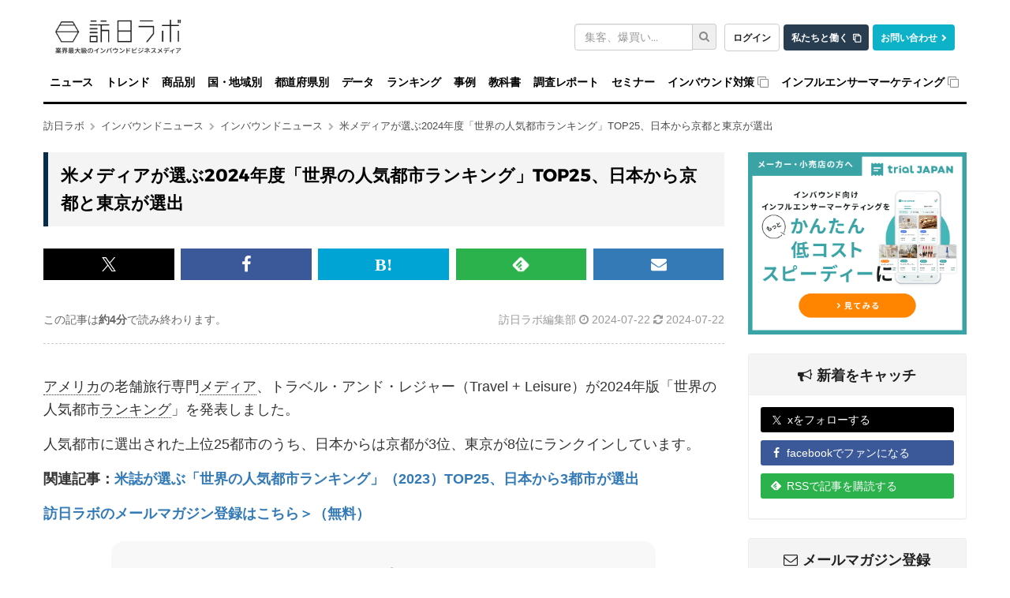

--- FILE ---
content_type: text/html; charset=utf-8
request_url: https://honichi.com/news/2024/07/22/worldbestaward/
body_size: 26149
content:
<!DOCTYPE html><html itemscope="itemscope" itemtype="http://schema.org/WebSite" lang="ja"><head><script>
//<![CDATA[
window.gon={};
//]]>
</script><meta charset="utf-8" /><meta content="IE=edge;chrome=1" http-equiv="X-UA-Compatible" /><meta content="width=device-width, initial-scale=1" name="viewport" /><meta content="https://honichi.com" itemprop="url" /><meta content="oA1_zxdCwgqY_UFCaiGxO6Wpk8WK3p7nqd4ZV0GM058" name="google-site-verification" /><meta content="no-referrer-when-downgrade" name="referrer" /><link href="//fonts.googleapis.com" rel="dns-prefetch" /><title>米メディアが選ぶ2024年度「世界の人気都市ランキング」TOP25、日本から京都と東京が選出 | 訪日ラボ</title>
<meta name="description" content="アメリカの老舗旅行専門メディア、トラベル・アンド・レジャー（Travel + Leisure）が2024年版「世界の人気都市ランキング」を発表しました。 人気都市に選出された上位25都市のうち、日本からは京都が3位、東京が8位にランクインしています。 関連記事：米誌が選ぶ「世界の人気都市ランキング」（2023）TOP25、日本から3都市が選出 目次 米誌、2024年版世界の人気都市ランキングを発表 TOP25に京都と東京がランクイン アジアの人気都...">
<link rel="canonical" href="https://honichi.com/news/2024/07/22/worldbestaward/">
<meta property="fb:admins" content="1034163350">
<meta property="fb:pages" content="470565056462815">
<meta property="og:site_name" content="訪日ラボ">
<meta property="og:title" content="米メディアが選ぶ2024年度「世界の人気都市ランキング」TOP25、日本から京都と東京が選出">
<meta property="og:description" content="アメリカの老舗旅行専門メディア、トラベル・アンド・レジャー（Travel + Leisure）が2024年版「世界の人気都市ランキング」を発表しました。 人気都市に選出された上位25都市のうち、日本からは京都が3位、東京が8位にランクインしています。 関連記事：米誌が選ぶ「世界の人気都市ランキング」（2023）TOP25、日本から3都市が選出 目次 米誌、2024年版世界の人気都市ランキングを発表 TOP25に京都と東京がランクイン アジアの人気都...">
<meta property="og:type" content="article">
<meta property="og:url" content="https://honichi.com/news/2024/07/22/worldbestaward/">
<meta property="og:image" content="https://static.honichi.com/uploads/entry/image/11259/main_pau-morfin-GNkbQ9TbClw-unsplash.png">
<meta property="og:image:width" content="800">
<meta property="og:image:height" content="524">
<meta property="og:locale" content="ja_JP">
<meta property="twitter:title" content="米メディアが選ぶ2024年度「世界の人気都市ランキング」TOP25、日本から京都と東京が選出">
<meta property="twitter:description" content="アメリカの老舗旅行専門メディア、トラベル・アンド・レジャー（Travel + Leisure）が2024年版「世界の人気都市ランキング」を発表しました。 人気都市に選出された上位25都市のうち、日本からは京都が3位、東京が8位にランクインしています。 関連記事：米誌が選ぶ「世界の人気都市ランキング」（2023）TOP25、日本から3都市が選出 目次 米誌、2024年版世界の人気都市ランキングを発表 TOP25に京都と東京がランクイン アジアの人気都...">
<meta property="twitter:card" content="summary_large_image">
<meta property="twitter:url" content="https://honichi.com/news/2024/07/22/worldbestaward/">
<meta property="twitter:image" content="https://static.honichi.com/uploads/entry/image/11259/main_pau-morfin-GNkbQ9TbClw-unsplash.png">
<meta property="twitter:image:width" content="800">
<meta property="twitter:image:height" content="524">
<meta name="twitter:site" content="@honichi_lab">
<meta property="article:published_time" content="2024-07-22T09:45:00Z">
<meta property="article:modified_time" content="2024-07-22T09:46:35Z">
<meta property="article:word" content="インバウンドニュース">
<meta property="article:word" content="特集記事">
<meta property="article:word" content="東京都">
<meta property="article:word" content="京都府">
<meta property="blog_card:image" content="https://static.honichi.com/uploads/entry/image/11259/main_pau-morfin-GNkbQ9TbClw-unsplash.png"><link href="https://honichi.com/feed" rel="alternate" title="Atom Feed" type="application/atom+xml" /><link href="https://static.honichi.com/assets/apple-touch-icon-precomposed-701ceef20f8bf12af88ed92ffae8fff614bc98a7c1df9636b8f26077eba00a81.png" rel="apple-touch-icon" /><link href="/favicon.png" rel="shortcut icon" /><link href="/favicon.ico" rel="icon" type="image/ico" /><link href="https://static.honichi.com/assets/logo-com-083ffb8452dda464798707c5b21f6ed9fcaef82d5e13900d7e3a46cf1d5509b3.png" id="meta_service_honichi_com_icon" rel="service_honichi_com-icon" /><link href="https://honichi.com/news/2024/07/22/tdb-hotel/" rel="prev" /><link data-turbo-track="reload" href="/css/tailwind.css" rel="stylesheet" /><style>﻿@font-face{font-display:swap}html{font-family:sans-serif;-ms-text-size-adjust:100%;-webkit-text-size-adjust:100%;font-size:10px;scroll-padding-top:135px}@media (max-width: 768px){html{scroll-padding-top:50px}}body{margin:0;font-family:"Helvetica Neue", Helvetica, Arial, sans-serif;font-size:14px;line-height:1.428571429;color:#333;-webkit-font-smoothing:antialiased}@supports (-webkit-overflow-scrolling: touch){body{cursor:pointer}}iframe{max-width:100%}.btn,img{vertical-align:middle}a{background-color:transparent;color:#337ab7;text-decoration:none}img{border:0}header,nav{display:block}.form-control,body{background-color:#fff}button,input{color:inherit;font:inherit;margin:0}button{overflow:visible;text-transform:none}button,input[type=submit]{-webkit-appearance:button}button::-moz-focus-inner,input::-moz-focus-inner{border:0;padding:0}input[type=search]::-webkit-search-cancel-button,input[type=search]::-webkit-search-decoration{-webkit-appearance:none}*,:after,:before{-webkit-box-sizing:border-box;-moz-box-sizing:border-box;box-sizing:border-box}button,input{font-family:inherit;font-size:inherit;line-height:inherit}.btn,.form-control{line-height:1.428571429;background-image:none}p{margin:0 0 10px;word-break:break-all}ul{margin-top:0;margin-bottom:10px}ul ul{margin-bottom:0}.btn,.input-group-addon{padding:6px 12px;font-size:14px;font-weight:400;text-align:center}input[type=search]{-webkit-box-sizing:border-box;-moz-box-sizing:border-box;box-sizing:border-box;-webkit-appearance:none}.form-control{display:block;width:100%;height:34px;padding:6px 12px;font-size:14px;color:#555;border:1px solid #ccc;border-radius:3px;-webkit-box-shadow:inset 0 1px 1px rgba(0,0,0,0.075);box-shadow:inset 0 1px 1px rgba(0,0,0,0.075)}.form-control::-moz-placeholder{color:#999;opacity:1}.form-control:-ms-input-placeholder{color:#999}.form-control::-webkit-input-placeholder{color:#999}.form-control::-ms-expand{border:0;background-color:transparent}.form-group{margin-bottom:15px}.input-group,.input-group-btn,.input-group-btn>.btn{position:relative}.btn,.nav{margin-bottom:0}.btn{display:inline-block;touch-action:manipulation;border:1px solid transparent;white-space:nowrap;border-radius:3px}.btn-default{color:#333;background-color:#fff;border-color:#ccc !important}.collapse{display:none}.input-group{display:table;border-collapse:separate}.input-group .form-control{position:relative;z-index:2;float:left;width:100%;margin-bottom:0}.input-group .form-control,.input-group-addon,.input-group-btn{display:table-cell}.input-group .form-control:not(:first-child):not(:last-child){border-radius:0}.input-group-addon,.input-group-btn{width:1%;white-space:nowrap;vertical-align:middle}.input-group-addon{line-height:1;color:#555;background-color:#eee;border:1px solid #ccc;border-radius:3px}.input-group-addon:first-child{border-bottom-right-radius:0;border-top-right-radius:0;border-right:0}.input-group-btn:last-child>.btn{border-bottom-left-radius:0;border-top-left-radius:0;z-index:2;margin-left:-1px}.input-group-btn{font-size:0;white-space:nowrap}.nav{padding-left:0;list-style:none}.nav:after,.nav:before{content:" ";display:table}.nav>li,.nav>li>a{display:block;position:relative}.nav>li>a{padding:10px 15px}.navbar-collapse:after,.navbar-collapse:before,.navbar-header:after,.navbar-header:before,.navbar:after,.navbar:before{content:" ";display:table}.nav-stacked>li{float:none}.nav-stacked>li+li{margin-top:2px;margin-left:0}.navbar{position:relative;min-height:50px;margin-bottom:20px;border:1px solid transparent}.navbar-collapse{overflow-x:visible;padding-right:15px;padding-left:15px;border-top:1px solid transparent;box-shadow:inset 0 1px 0 rgba(255,255,255,0.1);-webkit-overflow-scrolling:touch}.container>.navbar-collapse,.container>.navbar-header{margin-right:-15px;margin-left:-15px}.navbar-brand{float:left;padding:15px;font-size:18px;line-height:20px;height:50px}.navbar-brand>img{display:block}.navbar-toggle{position:relative;float:right;margin-right:15px;padding:9px 10px;margin-top:8px;margin-bottom:8px;background-color:transparent;background-image:none;border:1px solid transparent;border-radius:3px}.navbar-toggle .icon-bar{display:block;width:22px;height:2px;border-radius:1px}.navbar-toggle .icon-bar+.icon-bar{margin-top:4px}.navbar-nav{margin:7.5px -15px}.navbar-nav>li>a{padding-top:10px;padding-bottom:10px;line-height:20px}.fa{display:inline-block;font:normal normal normal 14px/1 FontAwesome;font-size:inherit;text-rendering:auto;-webkit-font-smoothing:antialiased;-moz-osx-font-smoothing:grayscale}.fa-search:before{content:""}.fa-chevron-right:before{content:""}.sr-only{position:absolute;width:1px;height:1px;padding:0;margin:-1px;overflow:hidden;clip:rect(0, 0, 0, 0);border:0}a.btn-com{color:#fff;background-color:#062D4B;border-color:#062D4B}#logo-first{height:68px;background:#fff;margin-top:0;margin-bottom:-1px;font-size:unset}#logo-first .logo{display:inline-block;margin:0;padding:25px 0 0}#logo-first form.search{width:180px;float:right;padding-top:30px}@media (max-width: 991px){#logo-first form.search{width:160px}}#logo-first .com-link{float:right;margin:0 0 0 10px;padding-top:30px}#logo-first .com-link a{margin-left:5px}#logo-first .com-link a:first-child{margin-left:0}#global-header{position:relative;z-index:999;border-radius:0}#global-header .navbar-toggle,#global-header .navbar-toggle .icon-bar{border:1px solid rgba(0,0,0,0.5)}#global-header .affix-wrap{width:100%;background:rgba(255,255,255,0.9);z-index:999}#global-navbar{border-bottom:3px solid #000}#global-navbar .nav a{color:#000;font-weight:700;font-family:Montserrat, "Helvetica Neue", sans-serif;letter-spacing:-0.015em;padding-left:8px;padding-right:8px}@media (max-width: 767px){#global-navbar .nav a{padding-left:16px;padding-right:16px}}#global-navbar .nav li{position:relative}#global-navbar .nav li .nav{display:none;min-width:100%;visibility:hidden;position:absolute;top:100%;left:0;opacity:0;height:0}#global-navbar .nav li .nav li+li{margin-top:0;border-top:1px solid rgba(70,70,70,0.8)}#global-navbar .nav li .nav a{background:rgba(0,0,0,0.8);color:#fff;padding-left:15px;padding-right:15px;white-space:nowrap}#global-navbar .nav li .nav .nav{left:100%;top:0;margin-left:0}#global-navbar .nav li .nav .nav a{background:rgba(60,60,60,0.8)}#global-navbar .nav li:not(.append_by_article){z-index:1}#global-navbar .nav li:not(.append_by_article) a[href^=http]::after{content:"";font-family:FontAwesome;font-weight:normal;color:#888;display:inline-block;margin-left:4px}.breadcrumbs{list-style:none;font-size:.9em;margin:0 0 24px;padding:0}.breadcrumbs a{color:rgba(0,0,0,0.7)}.breadcrumbs li{display:inline-block}.breadcrumbs li .fa{color:rgba(0,0,0,0.3);margin-left:7px;font-size:0.8em}.breadcrumbs__multiple{margin-bottom:8px;overflow:hidden;text-overflow:ellipsis;white-space:nowrap}.breadcrumbs__multiple:first-of-type{margin-top:-16px}.breadcrumbs__multiple:last-of-type{margin-bottom:24px}.breadcrumbs__multiple>li{display:inline}@media (max-width: 768px){.breadcrumbs__multiple{display:none}}.section-header{width:100%;font-size:1.2em;border-bottom:3px solid #000;margin:0 0 1em;padding:0 0 0.5em}.section-header.font-lg{font-size:1.7em}h1,h2,h3,h4,h5,h6,.h1,.h2,.h3,.h4,.h5,.h6{font-family:"Montserrat", "Helvetica Neue", sans-serif;font-weight:500;line-height:1.1;color:inherit}h2,.h2{font-size:30px}h3,.h3{font-size:24px}.page-header{display:flex;align-items:baseline;flex-wrap:wrap;gap:4px 8px;width:100%;overflow:hidden;padding:0;margin:0 0 32px 0;border:0}.page-header h1{display:inline-block;font-size:30px;font-weight:700;letter-spacing:0.1em;line-height:1.2;word-break:break-all;margin:0;position:relative}.page-header .note{font-weight:bold;font-size:18px;display:inline-block}.article-content{font-size:1.3em;line-height:1.6em;margin-bottom:5em}.word .article-content{margin-bottom:0}.article-content h2,.article-content h3,.article-content h4,.article-content h5,.article-content h6,.article-content .heading{margin:1.5em 0;font-weight:bold}.article-content p{margin-bottom:15px}.article-content>section{margin-top:32px}.btn-block{display:block;width:100%}.btn-success{color:#fff;background-color:#5cb85c;border-color:#4cae4c}.btn{display:inline-block;margin-bottom:0;font-weight:normal;text-align:center;vertical-align:middle;touch-action:manipulation;cursor:pointer;background-image:none;border:1px solid transparent;white-space:nowrap;padding:6px 12px;font-size:14px;line-height:1.428571429;border-radius:3px;-webkit-user-select:none;-moz-user-select:none;-ms-user-select:none;user-select:none}.help-block{display:block;margin-top:5px;margin-bottom:10px;color:#737373}.panel{margin-bottom:20px;background-color:#fff;border:1px solid transparent;border-radius:3px;-webkit-box-shadow:0 1px 1px rgba(0,0,0,0.05);box-shadow:0 1px 1px rgba(0,0,0,0.05)}.panel-body{padding:15px}.panel-body:before,.panel-body:after{content:" ";display:table}.panel-body:after{clear:both}.panel-heading{padding:10px 15px;border-bottom:1px solid transparent;border-top-right-radius:2px;border-top-left-radius:2px}.panel-heading>.dropdown .dropdown-toggle{color:inherit}.panel-title{margin-top:0;margin-bottom:0;font-size:16px;color:inherit}.panel-info{border-color:#eee}.panel-info>.panel-heading{color:#222;background-color:#f4f4f4;border-color:#eee}.panel-info>.panel-heading>h2{margin-top:8px;margin-bottom:4px;font-size:18px;font-weight:bold}.panel-info>.panel-heading+.panel-collapse>.panel-body{border-top-color:#eee}.panel-info>.panel-footer+.panel-collapse>.panel-body{border-bottom-color:#eee}.panel-body{padding:15px}.sidebar .panel-heading h2,.wrap-mailmag-box .side-mailmag-box p{font-weight:bold;text-align:center}.sidebar .panel-heading h2 i{margin-right:6px}h4,.h4{font-size:18px}h4,.h4,h5,.h5,h6,.h6{margin-top:10px;margin-bottom:10px}.wrap-mailmag-box .side-mailmag-box .form-group{margin-bottom:0}.form-horizontal .form-group{margin-left:-15px;margin-right:-15px}.wrap-sns_banners-box .side-sns_banners-box ul{padding-left:0;margin-left:-15px;margin-right:-15px;text-align:left}.wrap-sns_banners-box .side-sns_banners-box li{list-style:none;margin-bottom:10px}.wrap-sns_banners-box .side-sns_banners-box li a{color:#fff;border-radius:3px;padding:6px 0 6px 10px}.wrap-sns_banners-box .side-sns_banners-box li i{width:9%;margin-right:2px;text-align:center}.sidebar-banner a{max-width:300px;width:100%;display:block;margin:0 auto}.sidebar-banner img{max-width:277px;height:auto}@media (max-width: 768px){.sidebar-banner img{max-width:227px}}.fa-envelope-o:before{content:""}.fa-twitter:before{content:""}.fa-facebook:before{content:""}.fa-bullhorn:before{content:""}.wrap-sns_banners-box .side-sns_banners-box li .feedly-icon{background:url(https://s3.feedly.com/img/follows/feedly-follow-logo-white_2x.png) no-repeat 0 0;background-size:100% 100%;display:inline-block;width:1.1em;height:1.1em;margin-bottom:-0.2em;margin-left:2px;margin-right:6px}.wrap-sns_banners-box .side-sns_banners-box li .x-icon{background:url("/assets/x-icon.svg") no-repeat 0 0;background-size:100% 100%;display:inline-block;width:0.8em;height:0.8em;margin-left:5px;margin-right:8px;margin-bottom:-0.1em}.wrap-sns_banners-box .side-sns_banners-box li a.twitter{background-color:#000}.wrap-sns_banners-box .side-sns_banners-box li a.facebook{background-color:#3b5998}.wrap-sns_banners-box .side-sns_banners-box li a.feedly{background-color:#2bb24c}.wrap-mailmag-box .mailmag-form .list-unstyled{text-align:left}.wrap-mailmag-box .btn-mailmag{background-color:#337ab7;font-weight:bold;color:#fff;opacity:1}.sidebar-resourse.sidebar-banner img{cursor:pointer;width:100%;height:auto}.sidebar-resourse.sidebar-banner .resource_name{cursor:pointer;margin:5px 0 10px 5px}.sidebar-resourse.sidebar-banner .panel{margin-bottom:0 !important}.sidebar-resourse.sidebar-banner .resource_img{padding:0 !important}.sidebar-resourse.sidebar-banner .resource_img:hover{text-decoration:none}.sidebar-resourse.sidebar-banner .resource_link{padding:5px !important;color:black !important}.sidebar-resourse.sidebar-banner .resource_link:hover{text-decoration:none}.sticky-sidebar{transition:top 0.3s ease}.sticky-sidebar.is-sticky{position:fixed;top:150px;width:inherit;max-width:inherit;z-index:100}@media (max-width: 768px){.sticky-sidebar.is-sticky{position:static}}.sticky-sidebar .report-info{text-align:left}.sticky-sidebar .report-info .info-row{display:flex;align-items:baseline;margin-bottom:12px}.sticky-sidebar .report-info .info-row:last-child{margin-bottom:0}.sticky-sidebar .report-info .info-label{font-weight:600;color:#333;margin-right:10px;min-width:60px;font-size:14px}.sticky-sidebar .report-info .info-value{color:#666;font-size:14px}.sticky-sidebar .report-info .info-value .badge{margin-right:5px;margin-bottom:3px;font-size:12px;padding:4px 8px;background-color:#6c757d;color:white;border-radius:20px;white-space:unset;line-height:1.2}.sticky-sidebar .report-info .info-value .badge:last-child{margin-right:0}.sticky-sidebar .report-button-container{margin-top:15px}.sticky-sidebar .report-button-container .btn{width:100%;padding:12px 20px;font-size:16px;font-weight:bold;border-radius:4px;transition:all 0.3s ease}.sticky-sidebar .report-button-container .btn:hover{transform:translateY(-2px);box-shadow:0 4px 12px rgba(0,0,0,0.15)}.sidebar .sticky-sidebar.is-sticky{position:fixed;top:150px;width:inherit;max-width:inherit;z-index:100}.share-buttons{display:flex;margin:28px 0 20px}.share-buttons:before,.share-buttons:after{content:" ";display:table}.share-buttons:after{clear:both}.share-buttons a{color:#fff;display:flex;align-items:center;justify-content:center;width:100%;margin-right:1%;padding:5px 0;font-size:22px;min-height:40px}.share-buttons a.facebook{background-color:#3b5998}.share-buttons a.twitter{background-color:#000}.share-buttons a.pocket{background-color:#ee4459}.js-webworker-supported .share-buttons a.pocket{display:none}.share-buttons a.webpush{background-color:#e89f1b;display:none}.js-webworker-supported .share-buttons a.webpush{display:inherit}.share-buttons a.line{background-color:#06C755}.share-buttons a.hateb{background-color:#00a4d4}.share-buttons a.feedly{background-color:#2bb24c}.share-buttons a.mailmag{background-color:#337ab7;margin-right:0}.share-buttons a.mailmag i{font-size:20px}.share-buttons .fa-hateb:before{content:"B!";font-family:Verdana;font-weight:bold}.share-buttons .feedly-icon{background:url(https://s3.feedly.com/img/follows/feedly-follow-logo-white_2x.png) no-repeat 0 0;background-size:100% 100%;display:inline-block;width:1.1em;height:1.1em}.share-buttons .x-icon{background:url("/assets/x-icon.svg") no-repeat 0 0;background-size:100% 100%;display:inline-block;width:0.8em;height:0.8em}@media (min-width: 1350px){.share-buttons-sticky-wrap{position:absolute;top:0;bottom:0;left:-76px}.share-buttons-sticky-wrap .share-buttons{position:sticky;display:flex;flex-direction:column;top:120px;margin:0}.share-buttons-sticky-wrap .share-buttons a{border-radius:5px;width:45px;height:45px;display:flex;align-items:center;justify-content:center;margin-top:12px}.share-buttons-sticky-wrap .share-buttons a:first-child{margin-top:0}.share-buttons-sticky-wrap .share-buttons iframe{opacity:0 !important}.share-buttons-bigscreen-hide .share-buttons{visibility:hidden;height:0;margin:0}.share-buttons-bigscreen-hide .share-buttons a{height:0}.share-buttons-bigscreen-hide .share-buttons iframe{visibility:hidden !important}}.container:after,.nav:after,.navbar-collapse:after,.navbar-header:after,.navbar:after{clear:both}.container{margin-right:auto;margin-left:auto;padding-left:15px;padding-right:15px}.container:after,.container:before{content:" ";display:table}.row{margin-left:-15px;margin-right:-15px}.col-xs-1,.col-sm-1,.col-md-1,.col-lg-1,.col-xs-2,.col-sm-2,.col-md-2,.col-lg-2,.col-xs-3,.col-sm-3,.col-md-3,.col-lg-3,.col-xs-4,.col-sm-4,.col-md-4,.col-lg-4,.col-xs-5,.col-sm-5,.col-md-5,.col-lg-5,.col-xs-6,.col-sm-6,.col-md-6,.col-lg-6,.col-xs-7,.col-sm-7,.col-md-7,.col-lg-7,.col-xs-8,.col-sm-8,.col-md-8,.col-lg-8,.col-xs-9,.col-sm-9,.col-md-9,.col-lg-9,.col-xs-10,.col-sm-10,.col-md-10,.col-lg-10,.col-xs-11,.col-sm-11,.col-md-11,.col-lg-11,.col-xs-12,.col-sm-12,.col-md-12,.col-lg-12{position:relative;min-height:1px;padding-left:15px;padding-right:15px}.col-xs-4{width:33.3333333333%}.col-xs-8{width:66.6666666667%}@-ms-viewport{width:device-width}.visible-lg-block,.visible-lg-inline,.visible-lg-inline-block,.visible-md-block,.visible-md-inline,.visible-md-inline-block,.visible-sm-block,.visible-sm-inline,.visible-sm-inline-block,.visible-xs-block,.visible-xs-inline,.visible-xs-inline-block,.visible-xs{display:none !important}@media (min-width: 768px){.container{width:750px}.col-sm-4{width:33.3333333333%}.col-sm-8{width:66.6666666667%}.navbar{border-radius:3px}.navbar-header{float:left}.navbar-collapse{width:auto;border-top:0;box-shadow:none}.navbar-collapse.collapse{display:block !important;height:auto !important;padding-bottom:0;overflow:visible !important}.container>.navbar-collapse,.container>.navbar-header{margin-right:0;margin-left:0}.navbar-toggle{display:none}.navbar-nav{float:left;margin:0}.navbar-nav>li{float:left}.navbar-nav>li>a{padding-top:15px;padding-bottom:15px}#global-header .container{padding:0}#global-header .navbar-brand{display:none;padding:15px 15px 15px 0}#global-header .navbar-brand img{opacity:0;margin-left:-100px}#global-header .navbar-append{padding:0;height:0;float:right;max-width:240px;overflow:hidden;opacity:0;margin-right:-100px}#global-header .navbar-append .form-group{margin-bottom:0}#global-navbar .nav li .nav{display:block}}@media (min-width: 992px){.container{width:970px}#global-navbar{padding-left:0;padding-right:0}.col-md-3,.col-md-4,.col-md-8,.col-md-9,.col-sm-4,.col-sm-8,.col-xs-4,.col-xs-8{float:left}.col-md-3{width:25%}.col-md-4{width:33.3333333333%}.col-md-9{width:75%}main.main{padding-left:0}aside.sidebar{padding-right:0;display:block}.row .col-lg-12,.row .col-md-12{padding-left:0;padding-right:0}}@media (min-width: 1200px){.container{width:1170px}}@media (max-width: 767px){.visible-xs,.visible-xs-block{display:block !important}.visible-xs-inline{display:inline !important}.visible-xs-inline-block{display:inline-block !important}.hidden-xs{display:none !important}#logo-first .com-link{margin-bottom:2px}#logo-first{display:none}#global-header .affix-wrap{position:fixed;top:0;margin-top:-1px}iframe:not(.instagram-media){height:auto}.entry-grid .entry a .meta{font-size:16px}}@media (max-width: 767px){#global-navbar .nav>li>a{padding-left:16px;padding-right:16px}}@media (max-width: 991px) and (min-width: 768px){#global-navbar .nav a{font-size:.9em;padding-left:5px;padding-right:5px}}@media (max-width: 1199px) and (min-width: 992px){#global-navbar .nav li a{font-size:12px;padding-left:5px;padding-right:5px}}.js-expand-content .fn-expand-content-body.is-close{position:relative;overflow:hidden}.js-expand-content .fn-expand-content-body.is-close.set-gradient:after{content:'';position:absolute;bottom:0;left:0;width:100%;height:50px;background:linear-gradient(rgba(255,255,255,0), #fff 80%)}.js-expand-content .fn-expand-content-btn{display:block;margin:10px auto 0}
article.article{padding-bottom:40px}article.article .banner{padding-bottom:20px}article.article .banner img{width:100%;max-width:992px}article.article .readmore-button-open{margin:0 auto 2em;width:80%;min-width:300px;display:block;white-space:normal;font-size:1.8em}article.article .readmore-button-close{font-size:1.1em;display:block;text-align:center}article.article h1.aritcle-sp-title{font-size:1.2em;font-weight:700;margin:0 0 10px;border-left-width:5px;padding-left:10px}.article-heading{background-size:cover;background-position:50% 30%}.article-heading h1{margin:0;padding:40px;color:#fff;background-color:rgba(0,0,0,0.4);text-shadow:1px 1px 10px #000;font-size:1.6em;font-weight:700;line-height:1.8em}@media (max-width: 768px){.article-heading{height:70px}.article-heading h1{display:none}.article-meta{padding-bottom:20px;border-bottom:1px dashed #ccc;margin-bottom:30px}}.article-content{font-size:1.3em;line-height:1.6em;margin-bottom:5em}.article-content img{max-width:100%}.article-content .h-auto{height:auto}.article-content .heading,.article-content h2,.article-content h3,.article-content h4,.article-content h5,.article-content h6{margin:1.5em 0;font-weight:700}.article-content>section{margin-top:32px}.article-content h2{margin:2.5em 0 1em !important}.article-content p{margin-bottom:15px}.article-meta{padding:20px 0;border-bottom:1px dashed #ccc;margin-bottom:30px}.article-meta:before,.article-meta:after{content:" ";display:table}.article-meta:after{clear:both}.article-meta a,.article-meta{color:#999}.article-meta .read-time{color:#666}@media (max-width: 992px){.author-time-row{padding-right:0px}}@media (min-width: 768px){.article-meta .author-time{float:right}.article-meta .read-time{float:left}}.article-sp-banner{display:none;margin-left:auto;margin-right:auto;margin-bottom:40px;max-width:500px}.article-sp-banner img{width:100%;height:auto}@media (max-width: 991px){.article-sp-banner{display:block}}.toc_upper_banner{display:none}
</style><style>.article-content img{width:100%}</style></head><body data-page-id="current_resource.page_id" id="entries_show"><div class="header-wrapper"><h1 class="container" id="logo-first"><a class="logo" href="/"><img width="160" height="43" alt="インバウンド担当者のためのインバウンドニュースサイト 訪日ラボ" srcset="https://static.honichi.com/assets/logo-smartformat-66488ba3a0a1b286f7fe10069276db4f2c6bb8341c7c9c5623497958a04d968c.png?ixlib=rails-2.1.4&amp;auto=format&amp;w=320 320w, https://static.honichi.com/assets/logo-smartformat-66488ba3a0a1b286f7fe10069276db4f2c6bb8341c7c9c5623497958a04d968c.png?ixlib=rails-2.1.4&amp;auto=format&amp;w=414 414w, https://static.honichi.com/assets/logo-smartformat-66488ba3a0a1b286f7fe10069276db4f2c6bb8341c7c9c5623497958a04d968c.png?ixlib=rails-2.1.4&amp;auto=format&amp;w=768 768w, https://static.honichi.com/assets/logo-smartformat-66488ba3a0a1b286f7fe10069276db4f2c6bb8341c7c9c5623497958a04d968c.png?ixlib=rails-2.1.4&amp;auto=format&amp;w=960 960w, https://static.honichi.com/assets/logo-smartformat-66488ba3a0a1b286f7fe10069276db4f2c6bb8341c7c9c5623497958a04d968c.png?ixlib=rails-2.1.4&amp;auto=format&amp;w=1024 1024w" sizes="100vw" src="https://static.honichi.com/assets/logo-smartformat-66488ba3a0a1b286f7fe10069276db4f2c6bb8341c7c9c5623497958a04d968c.png?ixlib=rails-2.1.4&auto=format" /></a><p class="com-link"><a class="header-button header-button__login" href="/sign_in/" id="header-auth-button">ログイン</a><a class="header-button header-button__recruit" href="https://herp.careers/v1/movinc/requisition-groups/c9460a13-2529-436d-967d-c919008b1ead">私たちと働く</a><a class="header-button header-button__contact" href="/contact/">お問い合わせ</a></p><form class="search header-search" id="entry_search" action="/search/" accept-charset="UTF-8" method="get"><div class="form-group"><label class="sr-only control-label" for="header-search-input-text">キーワード検索</label><div class="input-group"><input placeholder="集客、爆買い..." class="form-control header-search-form" type="search" name="q[word_cont_all]" id="q_word_cont_all" /><span class="input-group-btn"><button name="commit" type="submit" id="q_submit" value="検索" class="header-search-button" aria-label="検索"><i class="fa fa-search"></i></button></span></div></div></form></h1><header class="navbar" id="global-header"><div class="affix-wrap" id="top"><div class="container"><div class="navbar-header"><button aria-controls="global-navbar" aria-expanded="false" class="collapsed navbar-toggle" data-target="#global-navbar" data-toggle="collapse" type="button"><span class="sr-only">ナビゲーションの表示を切り替える</span><span class="icon-bar"></span><span class="icon-bar"></span><span class="icon-bar"></span></button><a class="navbar-brand" href="/"><img width="100" height="18" alt="訪日ラボ" srcset="https://static.honichi.com/assets/logo-200-e23e092d30462c5375aff33253608c9134db565d0515c1a7f9b8d0617c3af109.png?ixlib=rails-2.1.4&amp;auto=format&amp;w=320 320w, https://static.honichi.com/assets/logo-200-e23e092d30462c5375aff33253608c9134db565d0515c1a7f9b8d0617c3af109.png?ixlib=rails-2.1.4&amp;auto=format&amp;w=414 414w, https://static.honichi.com/assets/logo-200-e23e092d30462c5375aff33253608c9134db565d0515c1a7f9b8d0617c3af109.png?ixlib=rails-2.1.4&amp;auto=format&amp;w=768 768w" sizes="100vw" src="https://static.honichi.com/assets/logo-200-e23e092d30462c5375aff33253608c9134db565d0515c1a7f9b8d0617c3af109.png?ixlib=rails-2.1.4&auto=format" /></a></div><nav class="collapse navbar-collapse" id="global-navbar"><ul class="nav navbar-nav"><li><a href="/news/">ニュース</a></li><li><a href="/trend/">トレンド</a></li><li><a href="/goods/">商品別</a><ul class="nav nav-stacked"><li><a href="/goods/items/">インバウンド人気商品・お土産の一覧</a></li><li><a href="/goods/search/">キーワードから探す</a></li><li><a href="/goods/categories/">商品カテゴリ別インバウンド人気商品・お土産</a></li><li><a href="/goods/price/">価格帯別インバウンド人気商品・お土産</a></li><li><a href="/goods/companies/">メーカー別インバウンド人気商品・お土産</a></li><li><a href="/goods/brands/">ブランド別インバウンド人気商品・お土産</a></li><li><a href="/goods/store_categories/">店舗業態別インバウンド人気商品・お土産</a></li><li><a href="/goods/chains/">チェーン別インバウンド人気商品・お土産</a></li><li><a href="/goods/prefectures/">都道府県別インバウンド人気商品・お土産</a></li><li><a href="/goods/visitors/">国籍別インバウンド人気商品・お土産</a></li><li><a href="/goods/languages/">言語別インバウンド人気商品・お土産</a></li><li><a href="/goods/age/">年代別インバウンド人気商品・お土産</a></li><li><a href="/goods/gender/">性別インバウンド人気商品・お土産</a></li></ul></li><li><a href="/visitors/">国・地域別</a><ul class="nav nav-stacked"><li><a href="/visitors/asia/china/">訪日中国人観光客</a></li><li><a href="/visitors/asia/taiwan/">訪日台湾人観光客</a></li><li><a href="/visitors/asia/hongkong/">訪日香港人観光客</a></li><li><a href="/visitors/asia/korea/">訪日韓国人観光客</a></li><li><a href="/visitors/asia/thailand/">訪日タイ人観光客</a></li><li><a href="/visitors/asia/">その他アジア　＞</a><ul class="nav nav-stacked"><li><a href="/visitors/asia/singapore/">訪日シンガポール人観光客</a></li><li><a href="/visitors/asia/malaysia/">訪日マレーシア人観光客</a></li><li><a href="/visitors/asia/indonesia/">訪日インドネシア人観光客</a></li><li><a href="/visitors/asia/philippines/">訪日フィリピン人観光客</a></li><li><a href="/visitors/asia/vietnam/">訪日べトナム人観光客</a></li><li><a href="/visitors/asia/india/">訪日インド人観光客</a></li><li><a href="/visitors/asia/middleeast/turkey/">訪日トルコ人観光客</a></li><li><a href="/visitors/asia/middleeast/gcc6/">GCC6か国からの訪日観光客</a></li></ul></li><li><a href="/visitors/northamerica/us/">訪日アメリカ人観光客</a></li><li><a href="/visitors/northamerica/canada/">訪日カナダ人観光客</a></li><li><a href="/visitors/oceania/australia/">訪日オーストラリア人観光客</a></li><li><a href="/visitors/europe/uk/">訪日イギリス人観光客</a></li><li><a href="/visitors/europe/france/">訪日フランス人観光客</a></li><li><a href="/visitors/europe/germany/">訪日ドイツ人観光客</a></li><li><a href="/visitors/europe/">その他ヨーロッパ　＞</a><ul class="nav nav-stacked"><li><a href="/visitors/europe/italy/">訪日イタリア人観光客</a></li><li><a href="/visitors/europe/russia/">訪日ロシア人観光客</a></li><li><a href="/visitors/europe/spain/">訪日スペイン人観光客</a></li><li><a href="/visitors/europe/northeurope/sweden/">訪日スウェーデン人観光客</a></li><li><a href="/visitors/europe/northeurope/denmark/">訪日デンマーク人観光客</a></li><li><a href="/visitors/europe/northeurope/norway/">訪日ノルウェー人観光客</a></li><li><a href="/visitors/europe/northeurope/finland/">訪日フィンランド人観光客</a></li></ul></li></ul></li><li><a href="/areas/">都道府県別</a><ul class="nav nav-stacked"><li><a href="/areas/hokkaido/">北海道地方　＞</a><ul class="nav nav-stacked"><li><a href="/areas/hokkaido/hokkaido/">北海道のインバウンド需要</a></li></ul></li><li><a href="/areas/tohoku/">東北地方　＞</a><ul class="nav nav-stacked"><li><a href="/areas/tohoku/aomori/">青森県のインバウンド需要</a></li><li><a href="/areas/tohoku/iwate/">岩手県のインバウンド需要</a></li><li><a href="/areas/tohoku/akita/">秋田県のインバウンド需要</a></li><li><a href="/areas/tohoku/miyagi/">宮城県のインバウンド需要</a></li><li><a href="/areas/tohoku/yamagata/">山形県のインバウンド需要</a></li><li><a href="/areas/tohoku/fukushima/">福島県のインバウンド需要</a></li></ul></li><li><a href="/areas/kanto/">関東地方　＞</a><ul class="nav nav-stacked"><li><a href="/areas/kanto/tokyo/">東京都のインバウンド需要</a></li><li><a href="/areas/kanto/kanagawa/">神奈川県のインバウンド需要</a></li><li><a href="/areas/kanto/chiba/">千葉県のインバウンド需要</a></li><li><a href="/areas/kanto/saitama/">埼玉県のインバウンド需要</a></li><li><a href="/areas/kanto/totigi/">栃木県のインバウンド需要</a></li><li><a href="/areas/kanto/ibaraki/">茨城県のインバウンド需要</a></li><li><a href="/areas/kanto/gunma/">群馬県のインバウンド需要</a></li></ul></li><li><a href="/areas/koshinetsu/">甲信越地方　＞</a><ul class="nav nav-stacked"><li><a href="/areas/koshinetsu/niigata/">新潟県のインバウンド需要</a></li><li><a href="/areas/koshinetsu/nagano/">長野県のインバウンド需要</a></li><li><a href="/areas/koshinetsu/yamanashi/">山梨県のインバウンド需要</a></li></ul></li><li><a href="/areas/hokuriku/">北陸地方　＞</a><ul class="nav nav-stacked"><li><a href="/areas/hokuriku/ishikawa/">石川県のインバウンド需要</a></li><li><a href="/areas/hokuriku/toyama/">富山県のインバウンド需要</a></li><li><a href="/areas/hokuriku/fukui/">福井県のインバウンド需要</a></li></ul></li><li><a href="/areas/tokai/">東海地方　＞</a><ul class="nav nav-stacked"><li><a href="/areas/tokai/aichi/">愛知県のインバウンド需要</a></li><li><a href="/areas/tokai/shizuoka/">静岡県のインバウンド需要</a></li><li><a href="/areas/tokai/mie/">三重県のインバウンド需要</a></li><li><a href="/areas/tokai/gihu/">岐阜県のインバウンド需要</a></li></ul></li><li><a href="/areas/kansai/">関西地方　＞</a><ul class="nav nav-stacked"><li><a href="/areas/kansai/osaka/">大阪府のインバウンド需要</a></li><li><a href="/areas/kansai/kyoto/">京都府のインバウンド需要</a></li><li><a href="/areas/kansai/hyogo/">兵庫県のインバウンド需要</a></li><li><a href="/areas/kansai/wakayama/">和歌山県のインバウンド需要</a></li><li><a href="/areas/kansai/nara/">奈良県のインバウンド需要</a></li><li><a href="/areas/kansai/shiga/">滋賀県のインバウンド需要</a></li></ul></li><li><a href="/areas/chugokushikoku/">中国・四国地方　＞</a><ul class="nav nav-stacked"><li><a href="/areas/chugokushikoku/hiroshima/">広島県のインバウンド需要</a></li><li><a href="/areas/chugokushikoku/yamaguchi/">山口県のインバウンド需要</a></li><li><a href="/areas/chugokushikoku/okayama/">岡山県のインバウンド需要</a></li><li><a href="/areas/chugokushikoku/tottori/">鳥取県のインバウンド需要</a></li><li><a href="/areas/chugokushikoku/shimane/">島根県のインバウンド需要</a></li><li><a href="/areas/chugokushikoku/ehime/">愛媛県のインバウンド需要</a></li><li><a href="/areas/chugokushikoku/kouchi/">高知県のインバウンド需要</a></li><li><a href="/areas/chugokushikoku/kagawa/">香川県のインバウンド需要</a></li><li><a href="/areas/chugokushikoku/tokushima/">徳島県のインバウンド需要</a></li></ul></li><li><a href="/areas/kyushuokinawa/">九州・沖縄地方　＞</a><ul class="nav nav-stacked"><li><a href="/areas/kyushuokinawa/fukuoka/">福岡県のインバウンド需要</a></li><li><a href="/areas/kyushuokinawa/okinawa/">沖縄県のインバウンド需要</a></li><li><a href="/areas/kyushuokinawa/nagasaki/">長崎県のインバウンド需要</a></li><li><a href="/areas/kyushuokinawa/kumamoto/">熊本県のインバウンド需要</a></li><li><a href="/areas/kyushuokinawa/oita/">大分県のインバウンド需要</a></li><li><a href="/areas/kyushuokinawa/saga/">佐賀県のインバウンド需要</a></li><li><a href="/areas/kyushuokinawa/miyazaki/">宮崎県のインバウンド需要</a></li><li><a href="/areas/kyushuokinawa/kagoshima/">鹿児島県のインバウンド需要</a></li></ul></li><li><a href="/areas/kanto/tokyo/">東京</a></li><li><a href="/areas/kansai/osaka/">大阪</a></li><li><a href="/areas/kansai/kyoto/">京都</a></li></ul></li><li><a href="/data/">データ</a><ul class="nav nav-stacked"><li><a href="/data/trend/">時系列・トレンドで見るインバウンドデータ</a><ul class="nav nav-stacked"><li><a href="/data/trend/graph/">グラフで見る時系列・トレンド</a></li><li><a href="/data/trend/2019/">2019年の時系列・トレンド</a></li><li><a href="/data/trend/2018/">2018年の時系列・トレンド</a></li><li><a href="/data/trend/2017/">2017年の時系列・トレンド</a></li></ul></li><li><a href="/data/demand/">インバウンド需要データ（訪日外国人観光客数）</a><ul class="nav nav-stacked"><li><a href="/data/demand/graph/">グラフで見るインバウンド需要</a></li><li><a href="/data/demand/2019/">2019年のインバウンド需要</a></li><li><a href="/data/demand/2018/">2018年のインバウンド需要</a></li><li><a href="/data/demand/2017/">2017年のインバウンド需要</a></li></ul></li><li><a href="/data/stay/">インバウンド宿泊データ（宿泊旅行統計調査）</a><ul class="nav nav-stacked"><li><a href="/data/stay/graph/">グラフで見るインバウンド宿泊</a></li><li><a href="/data/stay/2019/">2019年のインバウンド宿泊</a></li><li><a href="/data/stay/2018/">2018年のインバウンド宿泊</a></li><li><a href="/data/stay/2017/">2017年のインバウンド宿泊</a></li></ul></li><li><a href="/data/consumption/">インバウンド消費データ（訪日外国人消費動向）</a><ul class="nav nav-stacked"><li><a href="/data/consumption/graph/">グラフで見るインバウンド消費</a></li><li><a href="/data/consumption/2019/">2019年のインバウンド消費</a></li><li><a href="/data/consumption/2018/">2018年のインバウンド消費</a></li><li><a href="/data/consumption/2017/">2017年のインバウンド消費</a></li></ul></li><li><a href="/data/immigration/">インバウンド出入国データ（空港/湾港別出入国外国人）</a><ul class="nav nav-stacked"><li><a href="/data/immigration/naritaairport/">成田空港の出入国外国人数</a></li><li><a href="/data/immigration/kansaiairport/">関西空港の出入国外国人数</a></li><li><a href="/data/immigration/hanedaairport/">羽田空港の出入国外国人数</a></li></ul></li><li><a href="/words/">インバウンド用語辞典</a></li></ul></li><li><a href="/ranking/">ランキング</a><ul class="nav nav-stacked"><li><a href="/ranking/spot2020/">人気観光スポットランキング</a></li><li><a href="/ranking/activity2020/">人気体験・ツアーランキング</a></li><li><a href="/goods/categories/food/ranking/?utm_source=honichilab&amp;utm_medium=global_navi&amp;utm_campaign=goods_food_ranking">人気食料品ランキング</a></li><li><a href="/goods/categories/cosmetic/ranking/?utm_source=honichilab&amp;utm_medium=global_navi&amp;utm_campaign=goods_cosmetic_ranking">人気化粧品ランキング</a></li><li><a href="/goods/categories/medicine/ranking/?utm_source=honichilab&amp;utm_medium=global_navi&amp;utm_campaign=goods_medicine_ranking">人気医薬品ランキング</a></li></ul></li><li><a href="/cases/">事例</a><ul class="nav nav-stacked"><li><a href="/cases/measures/social/">ソーシャルメディア</a></li><li><a href="/cases/measures/web/">ウェブサイト</a></li><li><a href="/cases/measures/movie/">動画</a></li><li><a href="/cases/measures/local/">地方創生・地方誘致</a></li><li><a href="/cases/industries/localgovernments/">自治体</a></li><li><a href="/cases/measures/translation/">多言語化</a></li><li><a href="/cases/measures/settlement/">決済 (電子決済・クレカ)</a></li><li><a href="/cases/kutikomi/">口コミサイト対策</a></li></ul></li><li><a href="/curriculums/">教科書</a><ul class="nav nav-stacked"><li><a href="/curriculums/gbp/">Google マップの教科書</a></li><li><a href="/curriculums/inbound/">インバウンド対策の教科書</a></li><li><a href="/curriculums/taisyutenpyo/">大衆点評の教科書</a></li><li><a href="/curriculums/wechat/">WeChatの教科書</a></li><li><a href="/curriculums/wechatpay/">WeChat Payの教科書</a></li></ul></li><li><a href="/reports/">調査レポート</a><ul class="nav nav-stacked"><li><a href="/reports/?genre=10">人気観光地口コミ分析</a></li><li><a href="/reports/?genre=8">業界別口コミ分析</a></li><li><a href="/reports/?genre=9">インバウンド情報まとめ</a></li><li><a href="/reports/?genre=6">独自調査</a></li></ul></li><li><a href="/events/">セミナー</a><ul class="nav nav-stacked"><li><a href="/events/seminars/">開催予定・アーカイブ配信中のセミナー</a></li></ul></li><li><a target="_blank" href="https://service.honichi.com?utm_medium=referral&amp;utm_campaign=global_navi">インバウンド対策</a></li><li><a target="_blank" href="https://trialjapan.com/?utm_medium=referral&amp;utm_campaign=global_navi">インフルエンサーマーケティング</a></li></ul><div class="com-link visible-xs-block"><form class="search header-search" id="entry_search" action="/search/" accept-charset="UTF-8" method="get"><div class="form-group"><label class="sr-only control-label" for="header-search-input-text">キーワード検索</label><div class="input-group"><input placeholder="集客、爆買い..." class="form-control header-search-form" type="search" name="q[word_cont_all]" id="q_word_cont_all" /><span class="input-group-btn"><button name="commit" type="submit" id="q_submit" value="検索" class="header-search-button" aria-label="検索"><i class="fa fa-search"></i></button></span></div></div></form><a class="header-button header-button__login" href="/sign_in/" id="header-auth-button">ログイン</a><a class="header-button header-button__recruit" href="https://herp.careers/v1/movinc/requisition-groups/c9460a13-2529-436d-967d-c919008b1ead">私たちと働く</a><a class="header-button header-button__contact" href="/contact/">お問い合わせ</a></div></nav></div></div></header></div><div class="container"><div class="row"><div class="col-lg-12"><ol class="breadcrumbs" itemscope="" itemtype="http://schema.org/BreadcrumbList"><li itemprop="itemListElement" itemscope="" itemtype="http://schema.org/ListItem"><meta content="1" itemprop="position" /><a itemscope="itemscope" itemtype="http://schema.org/WebPage" itemprop="item" itemid="https://honichi.com/" href="/"><span itemprop="name">訪日ラボ</span></a><i aria-hidden="true" class="fa fa-chevron-right"></i></li><li itemprop="itemListElement" itemscope="" itemtype="http://schema.org/ListItem"><meta content="2" itemprop="position" /><a itemscope="itemscope" itemtype="http://schema.org/WebPage" itemprop="item" itemid="https://honichi.com/news/" href="/news/"><span itemprop="name">インバウンドニュース</span></a><i aria-hidden="true" class="fa fa-chevron-right"></i></li><li itemprop="itemListElement" itemscope="" itemtype="http://schema.org/ListItem"><meta content="3" itemprop="position" /><a itemscope="itemscope" itemtype="http://schema.org/WebPage" itemprop="item" itemid="https://honichi.com/words/%E3%82%A4%E3%83%B3%E3%83%90%E3%82%A6%E3%83%B3%E3%83%89%E3%83%8B%E3%83%A5%E3%83%BC%E3%82%B9/page/" href="/words/%E3%82%A4%E3%83%B3%E3%83%90%E3%82%A6%E3%83%B3%E3%83%89%E3%83%8B%E3%83%A5%E3%83%BC%E3%82%B9/page/"><span itemprop="name">インバウンドニュース</span></a><i aria-hidden="true" class="fa fa-chevron-right"></i></li><li itemprop="itemListElement" itemscope="" itemtype="http://schema.org/ListItem"><meta content="4" itemprop="position" /><a itemscope="itemscope" itemtype="http://schema.org/WebPage" itemprop="item" itemid="https://honichi.com/news/2024/07/22/worldbestaward/" href="https://honichi.com/news/2024/07/22/worldbestaward/"><span itemprop="name">米メディアが選ぶ2024年度「世界の人気都市ランキング」TOP25、日本から京都と東京が選出</span></a></li></ol></div></div></div><div class="container"><div class="row"><main class="main col-md-9" role="main"><article class="article"><div class="header-area"><h1 class="article-title">米メディアが選ぶ2024年度「世界の人気都市ランキング」TOP25、日本から京都と東京が選出</h1></div><div class="share-buttons-sticky-wrap"><div class="share-buttons"><a title="x&lt;br&gt;で記事をシェアする" target="_blank" class="twitter" onclick="trackClickArticleSNSButtontoTW()" data-toggle="tooltip" data-placement="bottom" data-html="true" href="https://twitter.com/intent/tweet?original_referer=https%3A%2F%2Fhonichi.com%2Fnews%2F2024%2F07%2F22%2Fworldbestaward%2F&amp;ref_src=twsrc%5Etfw&amp;text=%E7%B1%B3%E3%83%A1%E3%83%87%E3%82%A3%E3%82%A2%E3%81%8C%E9%81%B8%E3%81%B62024%E5%B9%B4%E5%BA%A6%E3%80%8C%E4%B8%96%E7%95%8C%E3%81%AE%E4%BA%BA%E6%B0%97%E9%83%BD%E5%B8%82%E3%83%A9%E3%83%B3%E3%82%AD%E3%83%B3%E3%82%B0%E3%80%8DTOP25%E3%80%81%E6%97%A5%E6%9C%AC%E3%81%8B%E3%82%89%E4%BA%AC%E9%83%BD%E3%81%A8%E6%9D%B1%E4%BA%AC%E3%81%8C%E9%81%B8%E5%87%BA&amp;tw_p=tweetbutton&amp;url=https%3A%2F%2Fhonichi.com%2Fnews%2F2024%2F07%2F22%2Fworldbestaward%2F&amp;via=honichi_lab"><i aria-hidden="true" class="x-icon"></i><span class="sr-only">x&lt;br&gt;で記事をシェアする</span></a><a target="_blank" title="Facebook&lt;br&gt;で記事をシェアする" class="facebook" onclick="trackClickArticleSNSButtontoFB()" data-toggle="tooltip" data-placement="bottom" data-html="true" href="https://www.facebook.com/sharer/sharer.php?u=https%3A%2F%2Fhonichi.com%2Fnews%2F2024%2F07%2F22%2Fworldbestaward%2F"><i aria-hidden="true" class="fa fa-facebook"></i><span class="sr-only">Facebook&lt;br&gt;で記事をシェアする</span></a><a title="はてなブックマークに追加" target="_blank" class="hateb" onclick="trackClickArticleSNSButtontoHB()" data-toggle="tooltip" data-placement="bottom" data-html="true" href="http://b.hatena.ne.jp/add?url=https%3A%2F%2Fhonichi.com%2Fnews%2F2024%2F07%2F22%2Fworldbestaward%2F"><i aria-hidden="true" class="fa fa-hateb"></i><span class="sr-only">はてなブックマークに追加</span></a><a title="RSSで記事を購読する" target="_blank" class="feedly" onclick="trackClickArticleSNSButtontoFL()" data-toggle="tooltip" data-placement="bottom" data-html="true" href="https://feedly.com/i/subscription/feed%2Fhttps%3A%2F%2Fhonichi.com%2Ffeed%2Fall_articles%2F"><i class="feedly-icon"></i><span class="sr-only">RSSで記事を購読する</span></a><a title="メルマガ登録する" class="mailmag" onclick="trackClickArticleSNSButtonToMM()" data-toggle="tooltip" data-placement="bottom" data-html="true" href="/mailmag/"><i class="fa fa-envelope"></i><span class="sr-only">メルマガ登録する</span></a></div></div><div class="article-meta"><div class="author-time"><span class="author"><a href="/authors/honichilab-editorial/">訪日ラボ編集部</a></span>&nbsp;<i class="fa fa-clock-o"></i>&nbsp;<span class="time"><a href="/news/2024/07/22/">2024-07-22</a></span>&nbsp;<i class="fa fa-refresh"></i>&nbsp;<span class="time">2024-07-22</span></div><div class="read-time">この記事は<b>約4分</b>で読み終わります。</div></div><div class="article-sp-banner"><a href="https://event.honichi.com/inbound-day2025/?utm_source=honichilab&amp;utm_medium=referral&amp;utm_campaign=article_top_sp_banner"><img alt="THE INBOUND DAY 2025 -まだ見ぬポテンシャルへ- アーカイブ無料配信中" height="97" loading="lazy" src="https://static.honichi.com/assets/banners/the_inbound_day_2025_archive_sp-68dc5945bae434ae967100b775520c0db8ef8b21c4a4a9889e2f3200ffe26ffc.png?auto=format" width="380" /></a></div><div class="article-sp-banner"><a onclick="trackClickArticleTopSpBannertoKaca()" href="https://academy.kutikomi.com/curriculums/inbound/?utm_source=honichilab&amp;utm_medium=referral&amp;utm_campaign=article_top_sp_banner"><img alt="完全無料 訪日ラボ会員 「インバウンドの教科書」出ました！ 国別・都道府県別データ・トレンドをカバー 見てみる" height="120" loading="lazy" src="https://static.honichi.com/assets/banners/curriculums-bnr-article-sp-5160365f3f694168bf156274afbabf57c24e0c9655f1e7a120632da1eacff162.png?auto=format" width="380" /></a></div><div class="article-content"><p><a class="word js-word-popover" tabindex="0" role="button" data-title="アメリカ" data-summary="アメリカ（アメリカ合衆国）は、アメリカ大陸にある国で、世界第1位の経済規模を誇ります。ニューヨ..." href="/words/%E3%82%A2%E3%83%A1%E3%83%AA%E3%82%AB/">アメリカ</a>の老舗旅行専門<a class="word js-word-popover" tabindex="0" role="button" data-title="メディア" data-summary="メディアに関するインバウンドニュース記事をまとめました。" href="/words/%E3%83%A1%E3%83%87%E3%82%A3%E3%82%A2/">メディア</a>、トラベル・アンド・レジャー（Travel + Leisure）が2024年版「世界の人気都市<a class="word js-word-popover" tabindex="0" role="button" data-title="ランキング" data-summary="訪日ラボ編集部がまとめたランキングに関するニュース記事の一覧です。" href="/words/%E3%83%A9%E3%83%B3%E3%82%AD%E3%83%B3%E3%82%B0/">ランキング</a>」を発表しました。</p>
<p>人気都市に選出された上位25都市のうち、日本からは京都が3位、東京が8位にランクインしています。</p>
<p><b>関連記事：<a href="https://honichi.com/news/2023/07/28/favorite-cities-ranking/" target="_blank">米誌が選ぶ「世界の人気都市ランキング」（2023）TOP25、日本から3都市が選出</a></b></p>
<p><a href="https://honichi.com/mailmag/?utm_campaign=top_upper_banner" target="_blank"><b>訪日ラボのメールマガジン登録はこちら＞（無料）</b></a></p>







<div class="toc-201910"><ul id="toc_container">
<p>目次</p>
<li class="toc_title "><a href="#worldbestaward-1">米誌、2024年版世界の人気都市ランキングを発表</a></li>
<ul>
<li class="toc_title sub"><a href="#worldbestaward-2-1">TOP25に京都と東京がランクイン</a></li>
<li class="toc_title sub"><a href="#worldbestaward-2-2">アジアの人気都市ランキングにもランクイン</a></li>
</ul>
</ul></div>
<h2 id="worldbestaward-1">米誌、2024年版世界の人気都市ランキングを発表</h2>
<p>トラベル・アンド・レジャーは7月9日、2024年度版の「世界の人気都市<a class="word js-word-popover" tabindex="0" role="button" data-title="ランキング" data-summary="訪日ラボ編集部がまとめたランキングに関するニュース記事の一覧です。" href="/words/%E3%83%A9%E3%83%B3%E3%82%AD%E3%83%B3%E3%82%B0/">ランキング</a>」を発表しました。</p>
<p>この<a class="word js-word-popover" tabindex="0" role="button" data-title="ランキング" data-summary="訪日ラボ編集部がまとめたランキングに関するニュース記事の一覧です。" href="/words/%E3%83%A9%E3%83%B3%E3%82%AD%E3%83%B3%E3%82%B0/">ランキング</a>は同誌読者からの回答をもとに、名所（ランドマーク）や文化、食べ物・親しみやすさ・ショッピング・価格など、旅行<a class="word js-word-popover" tabindex="0" role="button" data-title="体験" data-summary="体験に関するインバウンドニュース記事をまとめました。" href="/words/%E4%BD%93%E9%A8%93/">体験</a>の質を左右する要素が評価の指標となっています。</p>
<h3 id="worldbestaward-2-1">TOP25に京都と東京がランクイン</h3>
<p>TOP25に入った都市は<a class="word js-word-popover" tabindex="0" role="button" data-title="メキシコ" data-summary="メキシコ（メキシコ合衆国）は、北アメリカ大陸の南部に位置する国です。公用語はスペイン語で、国民..." href="/words/%E3%83%A1%E3%82%AD%E3%82%B7%E3%82%B3/">メキシコ</a>・<a class="word js-word-popover" tabindex="0" role="button" data-title="スペイン" data-summary="スペイン（スペイン王国）は、西ヨーロッパのイベリア半島に位置する国です。首都はマドリードで、人..." href="/words/%E3%82%B9%E3%83%9A%E3%82%A4%E3%83%B3/">スペイン</a>・<a class="word js-word-popover" tabindex="0" role="button" data-title="インド" data-summary="インド（インド共和国）は南アジアにある国です。人口は14億人（2022年世銀資料より）であり、..." href="/words/%E3%82%A4%E3%83%B3%E3%83%89/">インド</a>がもっとも多く、それぞれ3つの都市がランクインしました。</p>
<p>首位となった<a class="word js-word-popover" tabindex="0" role="button" data-title="メキシコ" data-summary="メキシコ（メキシコ合衆国）は、北アメリカ大陸の南部に位置する国です。公用語はスペイン語で、国民..." href="/words/%E3%83%A1%E3%82%AD%E3%82%B7%E3%82%B3/">メキシコ</a>のサン・ミゲル・デ・アジェンデは、サン・ミゲル・デ・アルカンヘル教会など歴史的な建造物が人気を集め、前年の5位から躍進しました。</p>
<p>日本からは京都と東京の2都市がランクインし、<a class="word js-word-popover" tabindex="0" role="button" data-title="タイ" data-summary="タイ（タイ王国）は、東南アジアに位置する国です。人口は約6,600万人（2022年 タイ内務省..." href="/words/%E3%82%BF%E3%82%A4/">タイ</a>やポルトガル、<a class="word js-word-popover" tabindex="0" role="button" data-title="イタリア" data-summary="イタリア（イタリア共和国）は、南ヨーロッパのイタリア半島に位置する国です。人口は6,000万人..." href="/words/%E3%82%A4%E3%82%BF%E3%83%AA%E3%82%A2/">イタリア</a>からも2都市ずつランクインしています。</p>
<p>下記は、2024年における世界の人気都市<a class="word js-word-popover" tabindex="0" role="button" data-title="ランキング" data-summary="訪日ラボ編集部がまとめたランキングに関するニュース記事の一覧です。" href="/words/%E3%83%A9%E3%83%B3%E3%82%AD%E3%83%B3%E3%82%B0/">ランキング</a>です。</p>
<ol>
<li>サン・ミゲル・デ・アジェンデ（メキシコ）：91.88点</li>
<li>ウダイプール（インド）：91.75点</li>
<li><b>京都（日本）：91.49点</b></li>
<li>ホイアン（ベトナム）：90.67点</li>
<li>チェンマイ（タイ）：90.64点</li>
<li>フィレンツェ（イタリア）：90.55点</li>
<li>バンコク（タイ）：90.27点</li>
<li><b>東京（日本）：90.04点</b></li>
<li>ウブド（インドネシア）：90.00点</li>
<li>フンシャル（ポルトガル）：89.82点</li>
<li>オアハカ（メキシコ）：89.71点</li>
<li>サン・セバスティアン（スペイン）：89.66点</li>
<li>マルベーリャ（スペイン）：89.57点</li>
<li>メキシコシティ（メキシコ）：89.28点</li>
<li>マラケシュ（モロッコ）：89.17点</li>
<li>イスタンブール（トルコ）：89.15点</li>
<li> ケープタウン（南アフリカ）：88.87点</li>
<li>ポルト（ポルトガル）：88.85点</li>
<li>コルカタ（インド）：88.60点</li>
<li>ローマ（イタリア）：88.44点</li>
<li>ジャイプル（インド）：88.23点</li>
<li>チャールストン（アメリカ）：87.99点</li>
<li>バルセロナ（スペイン）：87.94点</li>
<li>ソウル（韓国）：87.85点</li>
<li>クスコ（ペルー）：87.47点</li>
</ol>
<p>トラベル・アンド・レジャーは、京都と東京について、以下のようなポイントが評価されていると述べています。</p>
<ul>
<li>京都：美しい庭園や穏やかな寺院など、1年を通して旅行する文化的な価値があり、旅館からリゾートまで宿泊施設も充実している</li>
<li>東京：ミシュランの星付きレストランなどがある美食の街でありながら、皇居などの歴史的なスポットもあり、エネルギッシュで賑やか</li>
</ul>
<h3 id="worldbestaward-2-2">アジアの人気都市ランキングにもランクイン</h3>
<p>京都と東京はさらに、トラベル・アンド・レジャーによる<a class="word js-word-popover" tabindex="0" role="button" data-title="アジア" data-summary="アジアの訪日観光客に関するニュース記事の一覧です。" href="/words/%E3%82%A2%E3%82%B8%E3%82%A2/">アジア</a>の人気都市<a class="word js-word-popover" tabindex="0" role="button" data-title="ランキング" data-summary="訪日ラボ編集部がまとめたランキングに関するニュース記事の一覧です。" href="/words/%E3%83%A9%E3%83%B3%E3%82%AD%E3%83%B3%E3%82%B0/">ランキング</a>にもランクインしました。</p>
<p>トップは<a class="word js-word-popover" tabindex="0" role="button" data-title="インド" data-summary="インド（インド共和国）は南アジアにある国です。人口は14億人（2022年世銀資料より）であり、..." href="/words/%E3%82%A4%E3%83%B3%E3%83%89/">インド</a>のウダイプールで、京都が2位、東京が6位にランクインしています。</p>
<p>京都については、トラベル・アンド・レジャーの読者の声として「日本の歴史と文化が残されている日本で最も美しい都市」や「のんびりとした小さな町の雰囲気」との評価が紹介されています。</p>
<p><b><a class="word js-word-popover" tabindex="0" role="button" data-title="インバウンド対策" data-summary="インバウンド対策インバウンド対策とは、インバウンド需要を効果的に取り込み、消費を促すために政府..." href="/words/%E3%82%A4%E3%83%B3%E3%83%90%E3%82%A6%E3%83%B3%E3%83%89%E5%AF%BE%E7%AD%96/">インバウンド対策</a>にお困りですか？</b><br>「訪日ラボ」の<a class="word js-word-popover" tabindex="0" role="button" data-title="インバウンド" data-summary="インバウンド（inbound）は「外国人が自分の国を訪れること」あるいは「外国人旅行者」を指す言葉です。日本へのインバウンドは「訪日旅行」「訪日外国人」とも呼ばれます。" href="/words/%E3%82%A4%E3%83%B3%E3%83%90%E3%82%A6%E3%83%B3%E3%83%89/">インバウンド</a>に精通したコンサルタントが、<a class="word js-word-popover" tabindex="0" role="button" data-title="インバウンド" data-summary="インバウンド（inbound）は「外国人が自分の国を訪れること」あるいは「外国人旅行者」を指す言葉です。日本へのインバウンドは「訪日旅行」「訪日外国人」とも呼ばれます。" href="/words/%E3%82%A4%E3%83%B3%E3%83%90%E3%82%A6%E3%83%B3%E3%83%89/">インバウンド</a>の集客や受け入れ整備のご相談に対応します！</p>
<p><a href="https://honichi.com/contact/" class="btn btn-warning btn-lg action-btn">訪日ラボに相談してみる</a></p>＜参照＞<p></p>
<p>Travel + Leisure：<a href="https://www.travelandleisure.com/wba-2024-cities-world-8660857" target="_blank">This Colorful City Has Thriving Food and Art Scenes but Feels Like a Small Town — and It Was Just Voted No. 1 in the World</a></p>
<p>Travel + Leisure：<a href="https://www.travelandleisure.com/wba-2024-cities-asia-8665806" target="_blank">Travel + Leisure Readers' 15 Favorite Cities in Asia of 2024</a></p>
<p></p>
<p></p>
<h2>日本の魅力ある商品を在日外国人インフルエンサーとつなげるマッチングプラットフォーム「trial JAPAN」</h2>
<p>
<a href="https://trialjapan.com/?utm_source=honichilab&amp;utm_medium=referral&amp;utm_campaign=news_cta" target="_blank">
<img src="https://static.honichi.com/uploads/editor_upload_image/image/25238/main_bnr_cta.png?auto=format" style="width: 1119px;"></a>
</p>
<p>「trial JAPAN」は日本の魅力ある商品を在日外国人インフルエンサーとつなげるマッチングプラットフォームです。インバウンド向け外国人インフルエンサー施策を、煩雑な交渉やスケジュール調整などの手間なくすぐに始められます。従来のインフルエンサー施策より、低コストで運用負担を抑えられるため、継続的なインバウンド市場への認知拡大を実現します。<br></p>
<p>詳しくは<a href="https://trialjapan.com/" target="_blank">こちら</a>
をご覧ください。</p>
<h2>【1/28開催】インバウンドに選ばれる「地方の宿」の条件とは？Booking.comと2026年動向を予測</h2>
<p><img src="https://static.honichi.com/uploads/editor_upload_image/image/25692/main_webinar_bnr_20260128_hlab.png?auto=format" style="width: 100%;"><br></p>
<p></p>
<p>訪日客の関心は有名観光地から、<b>日本独自の文化や暮らしを体験できる「オーセンティックジャパン」</b>へと広がりを見せています。</p>
<p>「立地が不利」と悩む地方宿泊施設にこそ、その地域性が最大の武器になるチャンスが訪れています。</p>
<p>そこで今回、Booking.comと株式会社movが<b>「選ばれる地方宿泊施設の傾向」</b>を紐解くセミナーを開催。実際の検索・予約動向から2025年のインバウンドを振り返りつつ、2026年に選ばれる宿となるための具体的な戦略を議論します。<br></p>
<p><b>＜セミナーのポイント＞</b></p>
<ul>
<li><b>2025年のインバウンド動向と宿泊施設選びの変化を整理できる！</b></li>
<li><b>実際に予約されているホテルの傾向がわかる！</b></li>
<li><b>地方の宿泊施設がインバウンドの恩恵を受けるためのヒントが得られる！</b></li>
</ul>
<p><b>詳しくはこちらをご覧ください。</b></p>
<p>→<a href="https://honichi.com/news/2026/01/14/202601_booking/" target="_blank">インバウンドに選ばれる「地方の宿」の条件とは？Booking.comと2026年動向を予測【1/28無料セミナー】</a></p>
<h2>【インバウンド情報まとめ 2026年1月前編】観光庁2026年度予算、昨年度比約2.4倍 / 大阪観光局が2025年総括 ほか</h2>
<p><img src="https://static.honichi.com/uploads/editor_upload_image/image/25691/main_ae09cf0102c3025cc137722aba29db8f.png?auto=format" style="width: 100%;"><br></p>
<p></p>
<p>訪日ラボを運営する株式会社movでは、<b>観光業界やインバウンドの動向をまとめたレポート【インバウンド情報まとめ】</b>を毎月2回発行しています。
<br>この記事では、<b>主に1月前半のインバウンド最新ニュース</b>を厳選してお届けします。最新情報の把握やマーケティングのヒントに、本レポートをぜひご活用ください。</p>
<p>※本レポートの内容は、原則当時の情報です。最新情報とは異なる場合もございますので、ご了承ください。</p>
<p>※<a href="https://honichi.com/news/2025/11/05/honichilab-renewal/" target="_blank">訪日ラボ会員</a>にご登録いただくと、レポートの全容を無料にてご覧いただけます。</p>
<p><b>詳しくはこちらをご覧ください。</b><br>→<a href="https://honichi.com/news/2026/01/16/202601_inbound-1/" target="_blank">観光庁2026年度予算、昨年度比約2.4倍 / 大阪観光局が2025年総括　ほか：インバウンド情報まとめ 【2026年1月前編】</a><br></p>
<h2>今こそインバウンドを基礎から学び直す！ここでしか読めない「インバウンドの教科書」</h2>
<a href="https://honichi.com/curriculums/inbound/" target="_blank">
<img src="https://static.honichi.com/uploads/editor_upload_image/image/24445/main_curriculums-bnr-main.png?auto=format" style="width: 100%;">
</a>
<p>訪日ラボの会員限定コンテンツ「インバウンドの教科書」では、国別・都道府県別のデータや、インバウンドの基礎を学びなおせる充実のカリキュラムを用意しています！</p>
<p>その他、訪日ラボの会員になるとインバウンド対策で欠かせない中国最大の口コミサイト「大衆点評」の徹底解説や、近年注目をあつめる「Google Map」を活用した集客方法など専門家の監修つきの信頼性の高い教科書コンテンツやインバウンドを分析したレポート、訪日ラボのコンサルチーム登壇のセミナーなど役立つコンテンツが盛りだくさん！</p>
<p><b>→ <a href="https://honichi.com/curriculums/inbound/" target="_blank">【無料】「インバウンドの教科書」を見てみる</a></b></p>
<p></p>
<ul>
</ul></div><div class="article-sp-banner"><a onclick="trackClickArticleBottomSpBannertoKaca()" href="https://academy.kutikomi.com/curriculums/inbound/?utm_source=honichilab&amp;utm_medium=referral&amp;utm_campaign=article_bottom_sp_banner"><img alt="完全無料 訪日ラボ会員 「インバウンドの教科書」出ました！ 国別・都道府県別データ・トレンドをカバー 見てみる" height="120" loading="lazy" src="https://static.honichi.com/assets/banners/curriculums-bnr-article-sp-5160365f3f694168bf156274afbabf57c24e0c9655f1e7a120632da1eacff162.png?auto=format" width="380" /></a></div><div class="share-buttons-bigscreen-hide"><div class="share-buttons"><a title="x&lt;br&gt;で記事をシェアする" target="_blank" class="twitter" onclick="trackClickArticleSNSButtontoTW()" data-toggle="tooltip" data-placement="bottom" data-html="true" href="https://twitter.com/intent/tweet?original_referer=https%3A%2F%2Fhonichi.com%2Fnews%2F2024%2F07%2F22%2Fworldbestaward%2F&amp;ref_src=twsrc%5Etfw&amp;text=%E7%B1%B3%E3%83%A1%E3%83%87%E3%82%A3%E3%82%A2%E3%81%8C%E9%81%B8%E3%81%B62024%E5%B9%B4%E5%BA%A6%E3%80%8C%E4%B8%96%E7%95%8C%E3%81%AE%E4%BA%BA%E6%B0%97%E9%83%BD%E5%B8%82%E3%83%A9%E3%83%B3%E3%82%AD%E3%83%B3%E3%82%B0%E3%80%8DTOP25%E3%80%81%E6%97%A5%E6%9C%AC%E3%81%8B%E3%82%89%E4%BA%AC%E9%83%BD%E3%81%A8%E6%9D%B1%E4%BA%AC%E3%81%8C%E9%81%B8%E5%87%BA&amp;tw_p=tweetbutton&amp;url=https%3A%2F%2Fhonichi.com%2Fnews%2F2024%2F07%2F22%2Fworldbestaward%2F&amp;via=honichi_lab"><i aria-hidden="true" class="x-icon"></i><span class="sr-only">x&lt;br&gt;で記事をシェアする</span></a><a target="_blank" title="Facebook&lt;br&gt;で記事をシェアする" class="facebook" onclick="trackClickArticleSNSButtontoFB()" data-toggle="tooltip" data-placement="bottom" data-html="true" href="https://www.facebook.com/sharer/sharer.php?u=https%3A%2F%2Fhonichi.com%2Fnews%2F2024%2F07%2F22%2Fworldbestaward%2F"><i aria-hidden="true" class="fa fa-facebook"></i><span class="sr-only">Facebook&lt;br&gt;で記事をシェアする</span></a><a title="はてなブックマークに追加" target="_blank" class="hateb" onclick="trackClickArticleSNSButtontoHB()" data-toggle="tooltip" data-placement="bottom" data-html="true" href="http://b.hatena.ne.jp/add?url=https%3A%2F%2Fhonichi.com%2Fnews%2F2024%2F07%2F22%2Fworldbestaward%2F"><i aria-hidden="true" class="fa fa-hateb"></i><span class="sr-only">はてなブックマークに追加</span></a><a title="RSSで記事を購読する" target="_blank" class="feedly" onclick="trackClickArticleSNSButtontoFL()" data-toggle="tooltip" data-placement="bottom" data-html="true" href="https://feedly.com/i/subscription/feed%2Fhttps%3A%2F%2Fhonichi.com%2Ffeed%2Fall_articles%2F"><i class="feedly-icon"></i><span class="sr-only">RSSで記事を購読する</span></a><a title="メルマガ登録する" class="mailmag" onclick="trackClickArticleSNSButtonToMM()" data-toggle="tooltip" data-placement="bottom" data-html="true" href="/mailmag/"><i class="fa fa-envelope"></i><span class="sr-only">メルマガ登録する</span></a></div></div><section class="similar-articles"><h2 class="section-header">関連インバウンド記事</h2><ul class="entry-list"><li class="entry" id="post-13955" itemscope="" itemtype="https://schema.org/BlogPosting" onclick="location.href=&#39;https://honichi.com/news/2026/01/15/kankocho_culture/&#39;;"><div class="row"><div class="col-xs-4"><a itemprop="url mainEntityOfPage" href="https://honichi.com/news/2026/01/15/kankocho_culture/"><img alt="東京「MoN Takanawa」・山口「萩博物館、萩・明倫学舎」、文化観光推進法に基づき新規認定　海外宣伝など支援" loading="lazy" class="lazy" data-original="https://static.honichi.com/uploads/entry/image/13955/small_hiroyoshi-urushima-vfRkE_9wuPo-unsplash.png" src="" /></a></div><div class="col-xs-8"><h2><a itemprop="url mainEntityOfPage" href="https://honichi.com/news/2026/01/15/kankocho_culture/"><span itemprop="name">東京「MoN Takanawa」・山口「萩博物館、萩・明倫学舎」、文化観光推進法に基づき新規認定　海外宣伝など支援</span><meta content="東京「MoN Takanawa」・山口「萩博物館、萩・明倫学舎」、文化観光推進法に基づき新規認定　海外宣伝など支援" itemprop="headline" /></a></h2><p class="meta"><span class="author" itemprop="author publisher0" itemscope="itemscope" itemtype="https://schema.org/Organization"><span itemprop="name"><a href="/authors/honichilab-editorial/">訪日ラボ編集部</a></span><meta content="https://honichi.com/authors/honichilab-editorial/" itemprop="url" /></span><span itemprop="logo" itemscope="itemscope" itemtype="https://schema.org/ImageObject"><meta content="https://static.honichi.com/uploads/author/image/12/honichilab-editorial-e0680108.jpg?auto=format" itemprop="url" /></span><i class="fa fa-clock-o"></i><span class="time"><a href="/news/2026/01/15/"><time datetime="2026-01-15 08:00:00 JST">2026年01月15日</time></a></span></p><p>観光庁は「文化観光拠点施設を中核とした地域における文化観光の推進に関する法律（以下...</p><meta content="2026-01-15" itemprop="datePublished" /><meta content="https://static.honichi.com/uploads/entry/image/13955/small_hiroyoshi-urushima-vfRkE_9wuPo-unsplash.png?auto=format" itemprop="image" /><meta content="2026-01-15" itemprop="dateModified" /></div></div></li><li class="entry" id="post-13919" itemscope="" itemtype="https://schema.org/BlogPosting" onclick="location.href=&#39;https://honichi.com/news/2025/12/25/capital-directly-below-earthquakes-inbound/&#39;;"><div class="row"><div class="col-xs-4"><a itemprop="url mainEntityOfPage" href="https://honichi.com/news/2025/12/25/capital-directly-below-earthquakes-inbound/"><img alt="外国人宿泊者の4割が東京圏　首都直下地震、政府が訪日客対応の必要性指摘" loading="lazy" class="lazy" data-original="https://static.honichi.com/uploads/entry/image/13919/small_20251223-01.jpg" src="" /></a></div><div class="col-xs-8"><h2><a itemprop="url mainEntityOfPage" href="https://honichi.com/news/2025/12/25/capital-directly-below-earthquakes-inbound/"><span itemprop="name">外国人宿泊者の4割が東京圏　首都直下地震、政府が訪日客対応の必要性指摘</span><meta content="外国人宿泊者の4割が東京圏　首都直下地震、政府が訪日客対応の必要性指摘" itemprop="headline" /></a></h2><p class="meta"><span class="author" itemprop="author publisher0" itemscope="itemscope" itemtype="https://schema.org/Organization"><span itemprop="name"><a href="/authors/honichilab-editorial/">訪日ラボ編集部</a></span><meta content="https://honichi.com/authors/honichilab-editorial/" itemprop="url" /></span><span itemprop="logo" itemscope="itemscope" itemtype="https://schema.org/ImageObject"><meta content="https://static.honichi.com/uploads/author/image/12/honichilab-editorial-e0680108.jpg?auto=format" itemprop="url" /></span><i class="fa fa-clock-o"></i><span class="time"><a href="/news/2025/12/25/"><time datetime="2025-12-25 12:00:00 JST">2025年12月25日</time></a></span></p><p>政府の中央防災会議は12月19日、首都直下地震の被害想定をまとめた報告書を公表しま...</p><meta content="2025-12-25" itemprop="datePublished" /><meta content="https://static.honichi.com/uploads/entry/image/13919/small_20251223-01.jpg?auto=format" itemprop="image" /><meta content="2025-12-25" itemprop="dateModified" /></div></div></li><li class="entry" id="post-13901" itemscope="" itemtype="https://schema.org/BlogPosting" onclick="location.href=&#39;https://honichi.com/news/2025/12/24/global-power-city-index2025/&#39;;"><div class="row"><div class="col-xs-4"><a itemprop="url mainEntityOfPage" href="https://honichi.com/news/2025/12/24/global-power-city-index2025/"><img alt="世界の都市総合力ランキング、東京がNY抜き2位　大阪も万博効果で大幅上昇" loading="lazy" class="lazy" data-original="https://static.honichi.com/uploads/entry/image/13901/small_20251218-03.jpg" src="" /></a></div><div class="col-xs-8"><h2><a itemprop="url mainEntityOfPage" href="https://honichi.com/news/2025/12/24/global-power-city-index2025/"><span itemprop="name">世界の都市総合力ランキング、東京がNY抜き2位　大阪も万博効果で大幅上昇</span><meta content="世界の都市総合力ランキング、東京がNY抜き2位　大阪も万博効果で大幅上昇" itemprop="headline" /></a></h2><p class="meta"><span class="author" itemprop="author publisher0" itemscope="itemscope" itemtype="https://schema.org/Organization"><span itemprop="name"><a href="/authors/honichilab-editorial/">訪日ラボ編集部</a></span><meta content="https://honichi.com/authors/honichilab-editorial/" itemprop="url" /></span><span itemprop="logo" itemscope="itemscope" itemtype="https://schema.org/ImageObject"><meta content="https://static.honichi.com/uploads/author/image/12/honichilab-editorial-e0680108.jpg?auto=format" itemprop="url" /></span><i class="fa fa-clock-o"></i><span class="time"><a href="/news/2025/12/24/"><time datetime="2025-12-24 09:00:00 JST">2025年12月24日</time></a></span></p><p>森記念財団 都市戦略研究所が発表した「世界の都市総合力ランキング」で、東京が初めて...</p><meta content="2025-12-24" itemprop="datePublished" /><meta content="https://static.honichi.com/uploads/entry/image/13901/small_20251218-03.jpg?auto=format" itemprop="image" /><meta content="2025-12-24" itemprop="dateModified" /></div></div></li><li class="entry" id="post-13866" itemscope="" itemtype="https://schema.org/BlogPosting" onclick="location.href=&#39;https://honichi.com/news/2025/12/16/202512_inbound-1/&#39;;"><div class="row"><div class="col-xs-4"><a itemprop="url mainEntityOfPage" href="https://honichi.com/news/2025/12/16/202512_inbound-1/"><img alt="観光庁補正予算、オーバーツーリズム対策など225億円 / 東京23区のホテル開発がV字回復　ほか：インバウンド情報まとめ【2025年12月前編】" loading="lazy" class="lazy" data-original="https://static.honichi.com/uploads/entry/image/13866/small_17fdce97c8d226fdd870a1ef0e40ae0f.png" src="" /></a></div><div class="col-xs-8"><h2><a itemprop="url mainEntityOfPage" href="https://honichi.com/news/2025/12/16/202512_inbound-1/"><span itemprop="name">観光庁補正予算、オーバーツーリズム対策など225億円 / 東京23区のホテル開発がV字回復　ほか：インバウンド情報まとめ【2025年12月前編】</span><meta content="観光庁補正予算、オーバーツーリズム対策など225億円 / 東京23区のホテル開発がV字回復　ほか：インバウンド情報まとめ【2025年12月前編】" itemprop="headline" /></a></h2><p class="meta"><span class="author" itemprop="author publisher0" itemscope="itemscope" itemtype="https://schema.org/Organization"><span itemprop="name"><a href="/authors/honichilab-editorial/">訪日ラボ編集部</a></span><meta content="https://honichi.com/authors/honichilab-editorial/" itemprop="url" /></span><span itemprop="logo" itemscope="itemscope" itemtype="https://schema.org/ImageObject"><meta content="https://static.honichi.com/uploads/author/image/12/honichilab-editorial-e0680108.jpg?auto=format" itemprop="url" /></span><i class="fa fa-clock-o"></i><span class="time"><a href="/news/2025/12/16/"><time datetime="2025-12-16 09:00:00 JST">2025年12月16日</time></a></span></p><p>訪日ラボを運営する株式会社movでは、観光業界やインバウンドの動向をまとめたレポー...</p><meta content="2025-12-16" itemprop="datePublished" /><meta content="https://static.honichi.com/uploads/entry/image/13866/small_17fdce97c8d226fdd870a1ef0e40ae0f.png?auto=format" itemprop="image" /><meta content="2025-12-16" itemprop="dateModified" /></div></div></li></ul></section><div class="all-entries-banner banner"><div class="mailmag-text-banner"><div class="row"><div class="col-sm-8"><p>最新のインバウンド関連ニュースを<br />メールマガジンで受け取りませんか？</p></div><div class="col-sm-4"><a class="link-mailmag-modal-entry-bottom" onclick="trackClickArticleButtonMailmag()" href="#"><button class="btn btn-lg btn-primary">メルマガ登録する</button></a></div></div></div></div><div class="fb-like-box row"><div class="cover col-xs-5 col-sm-6" style="background-image:url(https://static.honichi.com/uploads/entry/image/11259/fblike_pau-morfin-GNkbQ9TbClw-unsplash.png?auto=format)">&nbsp;</div><div class="text col-xs-7 col-sm-6"><p>役にたったら<br class="visible-xs-inline" />いいね！してください</p><iframe allowTransparency="true" frameborder="0" scrolling="no" src="https://www.facebook.com/plugins/like.php?href=https://www.facebook.com/honichilab&amp;send=false&amp;layout=button_count&amp;width=100&amp;show_faces=false&amp;action=like&amp;colorscheme=light&amp;font=arial&amp;height=20" style="border:none; overflow:hidden; width:105px; height:21px;"></iframe><p class="hidden-xs"><small>インバウンド最新情報をお届けします。</small></p></div></div><ul class="article-words"><li><a rel="word" href="/words/%E3%82%A4%E3%83%B3%E3%83%90%E3%82%A6%E3%83%B3%E3%83%89%E3%83%8B%E3%83%A5%E3%83%BC%E3%82%B9/">インバウンドニュース</a></li><li><a rel="word" href="/words/%E7%89%B9%E9%9B%86%E8%A8%98%E4%BA%8B/">特集記事</a></li><li><a rel="word" href="/words/%E6%9D%B1%E4%BA%AC%E9%83%BD/">東京都</a></li><li><a rel="word" href="/words/%E4%BA%AC%E9%83%BD%E5%BA%9C/">京都府</a></li></ul><section class="author media"><h3 class="section-header">この記事の筆者</h3><div class="author"><div class="pict media-left"><a href="/authors/honichilab-editorial/"><img alt="訪日ラボ編集部" srcset="https://static.honichi.com/uploads/author/image/12/honichilab-editorial-e0680108.jpg?ixlib=rails-2.1.4&amp;auto=format&amp;w=320 320w, https://static.honichi.com/uploads/author/image/12/honichilab-editorial-e0680108.jpg?ixlib=rails-2.1.4&amp;auto=format&amp;w=414 414w, https://static.honichi.com/uploads/author/image/12/honichilab-editorial-e0680108.jpg?ixlib=rails-2.1.4&amp;auto=format&amp;w=768 768w, https://static.honichi.com/uploads/author/image/12/honichilab-editorial-e0680108.jpg?ixlib=rails-2.1.4&amp;auto=format&amp;w=960 960w, https://static.honichi.com/uploads/author/image/12/honichilab-editorial-e0680108.jpg?ixlib=rails-2.1.4&amp;auto=format&amp;w=1024 1024w" sizes="100vw" src="https://static.honichi.com/uploads/author/image/12/honichilab-editorial-e0680108.jpg?ixlib=rails-2.1.4&auto=format" /></a></div><div class="text media-body"><h2><a href="/authors/honichilab-editorial/">訪日ラボ編集部</a></h2><div class="description"><div class="author-description"><p><a class="word js-word-popover" tabindex="0" role="button" data-title="訪日外国人観光客" data-summary="訪日外国人観光客とは、日本に観光を目的として訪れる外国人の総称です。外国人観光客とも呼ばれます。" href="/words/%E8%A8%AA%E6%97%A5%E5%A4%96%E5%9B%BD%E4%BA%BA%E8%A6%B3%E5%85%89%E5%AE%A2/">訪日外国人観光客</a>の<a class="word js-word-popover" tabindex="0" role="button" data-title="インバウンド需要" data-summary="インバウンド需要とは、訪日外国人による旅行需要のことを指します。文脈によって、インバウンドの数..." href="/words/%E3%82%A4%E3%83%B3%E3%83%90%E3%82%A6%E3%83%B3%E3%83%89%E9%9C%80%E8%A6%81/">インバウンド需要</a>情報を配信する<a class="word js-word-popover" tabindex="0" role="button" data-title="インバウンド" data-summary="インバウンド（inbound）は「外国人が自分の国を訪れること」あるいは「外国人旅行者」を指す言葉です。日本へのインバウンドは「訪日旅行」「訪日外国人」とも呼ばれます。" href="/words/%E3%82%A4%E3%83%B3%E3%83%90%E3%82%A6%E3%83%B3%E3%83%89/">インバウンド</a>総合ニュースサイト「訪日ラボ」。<a class="word js-word-popover" tabindex="0" role="button" data-title="インバウンド" data-summary="インバウンド（inbound）は「外国人が自分の国を訪れること」あるいは「外国人旅行者」を指す言葉です。日本へのインバウンドは「訪日旅行」「訪日外国人」とも呼ばれます。" href="/words/%E3%82%A4%E3%83%B3%E3%83%90%E3%82%A6%E3%83%B3%E3%83%89/">インバウンド</a>担当者・訪日<a class="word js-word-popover" tabindex="0" role="button" data-title="マーケティング" data-summary="マーケティング（marketing）とは、商品やサービスを販売するために販売者が実施するあらゆ..." href="/words/%E3%83%9E%E3%83%BC%E3%82%B1%E3%83%86%E3%82%A3%E3%83%B3%E3%82%B0/">マーケティング</a>担当者向けに政府や<a class="word js-word-popover" tabindex="0" role="button" data-title="観光庁" data-summary="観光庁とは、日本の観光立国の実現に向けて、魅力ある観光地の形成、国際観光（インバウンド）の振興..." href="/words/%E8%A6%B3%E5%85%89%E5%BA%81/">観光庁</a>が発表する統計のわかりやすいまとめや<a class="word js-word-popover" tabindex="0" role="button" data-title="インバウンド" data-summary="インバウンド（inbound）は「外国人が自分の国を訪れること」あるいは「外国人旅行者」を指す言葉です。日本へのインバウンドは「訪日旅行」「訪日外国人」とも呼ばれます。" href="/words/%E3%82%A4%E3%83%B3%E3%83%90%E3%82%A6%E3%83%B3%E3%83%89/">インバウンド</a>事業に取り組む企業の<a class="word js-word-popover" tabindex="0" role="button" data-title="事例" data-summary="インバウンド事例に関するニュース記事をまとめました。" href="/words/%E4%BA%8B%E4%BE%8B/">事例</a>、外国人旅行客がよく行く観光地などを配信しています！</p></div></div></div></div></section><section class="report_banner_section"><h2 class="section-header">プロモーションのご相談や店舗の集客力アップに</h2><div class="items"><div class="item"><a onclick="trackClickCMSBanner(this)" data-eventname="H-Lab_Contact_Pages" href="https://honichi.com/contact/"><div class="item-img"><img alt="インバウンドに関するプロモーションや対策に困っていませんか？" height="533" loading="lazy" src="https://static.honichi.com/uploads/banner/image/1/contact_bnr.png?auto=format" width="800" /></div><div class="item-body"><div class="item-title">インバウンドに関するプロモーションや対策に困っていませんか？</div><div class="item-discription">いま、何をやるべき？ どの国をターゲットにしたらいいの？  訪日ラボでPRしたい！などお気軽にご相談ください。</div><div class="item-btn">詳しく見る</div></div></a></div><div class="item"><a onclick="trackClickCMSBanner(this)" data-eventname="" href="/curriculums/inbound/"><div class="item-img"><img alt="インバウンド対策をチャット形式で手軽に学べるオンラインスクール" height="562" loading="lazy" src="https://static.honichi.com/uploads/banner/image/2/curriculums-bnr.png?auto=format" width="842" /></div><div class="item-body"><div class="item-title">インバウンド対策をチャット形式で手軽に学べるオンラインスクール</div><div class="item-discription">これから始めるインバウンド対策の基礎知識や、今後のトレンド予想、インバウンドに関する各種データをわかりやすく解説</div><div class="item-btn">詳しく見る</div></div></a></div></div></section><div class="text-center"><ul class="pagination pagination-lg"><li><a rel="prev" href="/news/2024/07/22/tdb-hotel/"><span class="fa fa-chevron-left"></span></a></li></ul></div></article></main><aside class="sidebar col-md-3"><div class="sidebar-banner-contact sidebar-banner"><a onclick="trackClickCMSBanner(this)" data-eventname="" href="https://trialjapan.com/?utm_source=honichilab&amp;utm_medium=referral&amp;utm_campaign=side_banner"><img alt="trial JAPAN" height="667" loading="lazy" src="https://static.honichi.com/uploads/banner/image/7/bnr_side.png?auto=format" width="800" /></a></div><div class="sidebar-banner-contact sidebar-banner wrap-sns_banners-box"><div class="side-sns_banners-box panel panel-info"><div class="panel-heading"><h2><i class="fa fa-bullhorn"></i>新着をキャッチ</h2></div><div class="panel-body"><div class="col-sm-12"><ul><li><a target="_blank" class="twitter" onclick="trackClickSidebarSNSButtontoTW()" href="https://twitter.com/honichi_lab/"><i aria-hidden="true" class="x-icon"></i>xをフォローする</a></li><li><a target="_blank" class="facebook" onclick="trackClickSidebarSNSButtontoFB()" href="https://www.facebook.com/honichilab/"><i aria-hidden="true" class="fa fa-facebook"></i>facebookでファンになる</a></li><li><a target="_blank" class="feedly" onclick="trackClickSidebarSNSButtontoFL()" href="https://feedly.com/i/subscription/feed%2Fhttps%3A%2F%2Fhonichi.com%2Ffeed%2Fall_articles%2F"><i aria-hidden="true" class="feedly-icon"></i>RSSで記事を購読する</a></li></ul></div></div></div></div><div class="sidebar-banner min-height"><div class="sidebar-banner-contact sidebar-banner wrap-mailmag-box"><div class="side-mailmag-box panel panel-info"><div class="panel-heading"><h2><i class="fa fa-envelope-o"></i>メールマガジン登録</h2></div><div class="panel-body"><p>無料・読者限定特典付き</p><form action="https://br-a03.hm-f.jp/index.php" class="form-horizontal mailmag-form" data-toggle="validator" method="POST" role="form"><input name="charset" type="hidden" value="UTF-8" /><input name="action" type="hidden" value="R4" /><input name="a" type="hidden" value="245" /><input name="f" type="hidden" value="5" /><input name="g" type="hidden" value="3" /><input name="fa_code" type="hidden" value="9f8ead77e8a63173dca1bed694cc474a" /><div class="form-group"><div class="col-sm-12"><input class="form-control" data-error="メールアドレスを入力してください" id="input-email" name="mailaddr" placeholder="メールアドレス" required="" type="email" /><div class="help-block with-errors"></div></div></div><div class="form-group"><div class="col-sm-12"><button class="btn btn-mailmag btn-block submit-button" type="submit">仮登録メールを送る</button></div></div></form></div></div></div></div><div class="sidebar-module-group"><div class="sidebar-banner"><div class="panel panel-info"><div class="panel-heading"><h2><i class="fa fa-bookmark"></i>オススメ記事</h2></div><div class="panel-body"><ul class="sidebar-entry-list nav nav-stacked"><li class="entry" id="sidebar-post-13920" itemscope="" itemtype="https://schema.org/BlogPosting"><a itemprop="url mainEntityOfPage" href="/news/2025/12/25/jnto-regional-support/"><span class="img"><img alt="" class="lazy" data-original="https://static.honichi.com/uploads/entry/image/13920/side_IMG_20251205_125318.jpg?auto=format" height="48" width="64" /></span><span class="title" itemprop="name headline">JNTO地域連携部長に、国内観光地と連携した地方誘客について聞く</span><meta content="https://static.honichi.com/uploads/entry/image/13920/small_IMG_20251205_125318.jpg?auto=format" itemprop="image" /><span class="author" itemprop="author publisher 0" itemscope="itemscope" itemtype="https://schema.org/Organization"><meta content="萩本良秀" itemprop="name" /><meta content="" itemprop="url" /><span itemprop="logo" itemscope="itemscope" itemtype="https://schema.org/ImageObject"><meta content="https://static.honichi.com/uploads/author/image/47/261621125_4836270789757350_8060165672514101665_n__1_.png?auto=format" itemprop="url" /></span></span><meta content="2025-12-25" itemprop="datePublished" /><meta content="2025-12-25" itemprop="dateModified" /></a></li><li class="entry" id="sidebar-post-13637" itemscope="" itemtype="https://schema.org/BlogPosting"><a itemprop="url mainEntityOfPage" href="/news/2025/12/18/plaza_osaka/"><span class="img"><img alt="" class="lazy" data-original="https://static.honichi.com/uploads/entry/image/13637/side_c87e2ecc9bfc8a1f01a0ef2a3bdbb788.png?auto=format" height="48" width="64" /></span><span class="title" itemprop="name headline">インバウンド人気No.1ホテル「プラザオーサカ」 訪日客から支持される秘訣とは？取締役の菅原氏に聞く</span><meta content="https://static.honichi.com/uploads/entry/image/13637/small_c87e2ecc9bfc8a1f01a0ef2a3bdbb788.png?auto=format" itemprop="image" /><span class="author" itemprop="author publisher 0" itemscope="itemscope" itemtype="https://schema.org/Organization"><meta content="訪日ラボ編集部" itemprop="name" /><meta content="https://honichi.com/authors/honichilab-editorial/" itemprop="url" /><span itemprop="logo" itemscope="itemscope" itemtype="https://schema.org/ImageObject"><meta content="https://static.honichi.com/uploads/author/image/12/honichilab-editorial-e0680108.jpg?auto=format" itemprop="url" /></span></span><meta content="2025-12-18" itemprop="datePublished" /><meta content="2025-12-18" itemprop="dateModified" /></a></li><li class="entry" id="sidebar-post-13578" itemscope="" itemtype="https://schema.org/BlogPosting"><a itemprop="url mainEntityOfPage" href="/news/2025/11/26/jnto-inbound-forum-2025-2/"><span class="img"><img alt="" class="lazy" data-original="https://static.honichi.com/uploads/entry/image/13578/side_yu-kato-824OwkP7sgk-unsplash.jpg?auto=format" height="48" width="64" /></span><span class="title" itemprop="name headline">【アジア・中東編】JNTOが語るインバウンド市場の動向とは？：2025年「インバウンド旅行振興フォーラム」を取材</span><meta content="https://static.honichi.com/uploads/entry/image/13578/small_yu-kato-824OwkP7sgk-unsplash.jpg?auto=format" itemprop="image" /><span class="author" itemprop="author publisher 0" itemscope="itemscope" itemtype="https://schema.org/Organization"><meta content="訪日ラボ編集部" itemprop="name" /><meta content="https://honichi.com/authors/honichilab-editorial/" itemprop="url" /><span itemprop="logo" itemscope="itemscope" itemtype="https://schema.org/ImageObject"><meta content="https://static.honichi.com/uploads/author/image/12/honichilab-editorial-e0680108.jpg?auto=format" itemprop="url" /></span></span><meta content="2025-11-26" itemprop="datePublished" /><meta content="2025-12-01" itemprop="dateModified" /></a></li><li class="entry" id="sidebar-post-13786" itemscope="" itemtype="https://schema.org/BlogPosting"><a itemprop="url mainEntityOfPage" href="/news/2025/11/17/north-america-dmo_2/"><span class="img"><img alt="" class="lazy" data-original="https://static.honichi.com/uploads/entry/image/13786/side_01406a3fdd282f40601b2a36fec17c3f.png?auto=format" height="48" width="64" /></span><span class="title" itemprop="name headline">「Tourism for All」を考える ── Thrive: The Community Vitality Summit 2025参加報告【ココが違う！海外DMOのリアル vol.2】</span><meta content="https://static.honichi.com/uploads/entry/image/13786/small_01406a3fdd282f40601b2a36fec17c3f.png?auto=format" itemprop="image" /><span class="author" itemprop="author publisher 0" itemscope="itemscope" itemtype="https://schema.org/Organization"><meta content="大須賀信" itemprop="name" /><meta content="" itemprop="url" /><span itemprop="logo" itemscope="itemscope" itemtype="https://schema.org/ImageObject"><meta content="https://static.honichi.com/uploads/author/image/57/OSUKAImg0028.jpg?auto=format" itemprop="url" /></span></span><meta content="2025-11-17" itemprop="datePublished" /><meta content="2025-11-17" itemprop="dateModified" /></a></li><li class="entry" id="sidebar-post-13681" itemscope="" itemtype="https://schema.org/BlogPosting"><a itemprop="url mainEntityOfPage" href="/news/2025/11/10/taxfree_interview/"><span class="img"><img alt="" class="lazy" data-original="https://static.honichi.com/uploads/entry/image/13681/side_lucrezia-carnelos-wQ9VuP_Njr4-unsplash.jpg?auto=format" height="48" width="64" /></span><span class="title" itemprop="name headline">【現場の声】免税制度見直し、事業者の本音は？</span><meta content="https://static.honichi.com/uploads/entry/image/13681/small_lucrezia-carnelos-wQ9VuP_Njr4-unsplash.jpg?auto=format" itemprop="image" /><span class="author" itemprop="author publisher 0" itemscope="itemscope" itemtype="https://schema.org/Organization"><meta content="訪日ラボ編集部" itemprop="name" /><meta content="https://honichi.com/authors/honichilab-editorial/" itemprop="url" /><span itemprop="logo" itemscope="itemscope" itemtype="https://schema.org/ImageObject"><meta content="https://static.honichi.com/uploads/author/image/12/honichilab-editorial-e0680108.jpg?auto=format" itemprop="url" /></span></span><meta content="2025-11-10" itemprop="datePublished" /><meta content="2025-11-17" itemprop="dateModified" /></a></li></ul></div></div></div></div></aside></div></div><footer id="global-footer"><div class="container"><div class="row"><div class="col-md-12 col-lg-12" id="footer-about"><h2 class="footer-about-header"><img alt="訪日ラボ" class="footer-lab-logo" loading="lazy" srcset="https://static.honichi.com/assets/logo-white-400-e0de83241f492318b5d7f0018f9dbda3d9eb6bc5f198db91b9c28529acb0fbf7.png?ixlib=rails-2.1.4&amp;auto=format&amp;w=320 320w, https://static.honichi.com/assets/logo-white-400-e0de83241f492318b5d7f0018f9dbda3d9eb6bc5f198db91b9c28529acb0fbf7.png?ixlib=rails-2.1.4&amp;auto=format&amp;w=414 414w, https://static.honichi.com/assets/logo-white-400-e0de83241f492318b5d7f0018f9dbda3d9eb6bc5f198db91b9c28529acb0fbf7.png?ixlib=rails-2.1.4&amp;auto=format&amp;w=768 768w, https://static.honichi.com/assets/logo-white-400-e0de83241f492318b5d7f0018f9dbda3d9eb6bc5f198db91b9c28529acb0fbf7.png?ixlib=rails-2.1.4&amp;auto=format&amp;w=960 960w, https://static.honichi.com/assets/logo-white-400-e0de83241f492318b5d7f0018f9dbda3d9eb6bc5f198db91b9c28529acb0fbf7.png?ixlib=rails-2.1.4&amp;auto=format&amp;w=1024 1024w" sizes="100vw" src="https://static.honichi.com/assets/logo-white-400-e0de83241f492318b5d7f0018f9dbda3d9eb6bc5f198db91b9c28529acb0fbf7.png?ixlib=rails-2.1.4&auto=format" /><img alt="インバウンドならやっぱり、mov" class="footer-mov-logo" loading="lazy" srcset="https://static.honichi.com/assets/logo-mov-tagline-200-9f41f07eb89a31c85d8e323a963a156cac3873daba05764f0b6d2415bdd4b659.png?ixlib=rails-2.1.4&amp;auto=format&amp;w=320 320w, https://static.honichi.com/assets/logo-mov-tagline-200-9f41f07eb89a31c85d8e323a963a156cac3873daba05764f0b6d2415bdd4b659.png?ixlib=rails-2.1.4&amp;auto=format&amp;w=414 414w, https://static.honichi.com/assets/logo-mov-tagline-200-9f41f07eb89a31c85d8e323a963a156cac3873daba05764f0b6d2415bdd4b659.png?ixlib=rails-2.1.4&amp;auto=format&amp;w=768 768w, https://static.honichi.com/assets/logo-mov-tagline-200-9f41f07eb89a31c85d8e323a963a156cac3873daba05764f0b6d2415bdd4b659.png?ixlib=rails-2.1.4&amp;auto=format&amp;w=960 960w, https://static.honichi.com/assets/logo-mov-tagline-200-9f41f07eb89a31c85d8e323a963a156cac3873daba05764f0b6d2415bdd4b659.png?ixlib=rails-2.1.4&amp;auto=format&amp;w=1024 1024w" sizes="100vw" src="https://static.honichi.com/assets/logo-mov-tagline-200-9f41f07eb89a31c85d8e323a963a156cac3873daba05764f0b6d2415bdd4b659.png?ixlib=rails-2.1.4&auto=format" /></h2><p>訪日外国人観光客のインバウンド需要情報を配信するインバウンド総合ニュースサイト「訪日ラボ」。インバウンド担当者・訪日マーケティング担当者向けに政府や観光庁が発表する統計のわかりやすいまとめやインバウンド事業に取り組む企業の事例、外国人旅行客がよく行く観光地などを毎日配信！</p></div></div><div class="row" id="footer-links"><div class="footer-link-group col-md-8"><h3>コンテンツ</h3><div class="row"><div class="col-md-6"><ul class="nav nav-stacked"><li><a href="/cases/">インバウンド対策事例集</a><ul class="nav nav-stacked"><li><a href="/cases/measures/social/">SNS・ソーシャル</a></li><li><a href="/cases/measures/web/">WEB・メディア</a></li><li><a href="/cases/measures/movie/">動画・コンテンツ制作</a></li><li><a href="/cases/measures/influencers/">インフルエンサー</a></li><li><a href="/cases/measures/crossborderec/">通販・越境EC</a></li><li><a href="/cases/measures/data/">データ活用</a></li><li><a href="/cases/measures/local/">地方創生・地方誘致</a></li><li><a href="/cases/measures/translation/">多言語化</a></li><li><a href="/cases/measures/settlement/">電子決済・クレカ</a></li><li><a href="/cases/kutikomi/">口コミサイト別</a></li></ul></li><li><a href="/industries/">業種別インバウンド対策</a><ul class="nav nav-stacked"><li><a href="/cases/industries/restaurant/">飲食店</a></li><li><a href="/cases/industries/departmentstore/">小売店</a></li><li><a href="/cases/industries/foodmaker/">メーカー</a></li><li><a href="/cases/industries/hotel/">宿泊施設</a></li><li><a href="/cases/industries/minpaku/">民泊</a></li><li><a href="/cases/industries/train/">交通</a></li><li><a href="/cases/industries/localgovernments/">自治体</a></li><li><a href="/cases/industries/themeparks/">観光施設</a></li></ul></li><li><a href="/goods/">インバウンド人気商品・お土産データ</a><ul class="nav nav-stacked"><li><a href="/goods/items/">インバウンド人気商品・お土産の一覧</a></li><li><a href="/goods/search/">キーワードから探す</a></li><li><a href="/goods/categories/">商品カテゴリ別インバウンド人気商品・お土産</a></li><li><a href="/goods/price/">価格帯別インバウンド人気商品・お土産</a></li><li><a href="/goods/companies/">メーカー別インバウンド人気商品・お土産</a></li><li><a href="/goods/brands/">ブランド別インバウンド人気商品・お土産</a></li><li><a href="/goods/store_categories/">店舗業態別インバウンド人気商品・お土産</a></li><li><a href="/goods/chains/">チェーン別インバウンド人気商品・お土産</a></li><li><a href="/goods/prefectures/">都道府県別インバウンド人気商品・お土産</a></li><li><a href="/goods/visitors/">国籍別インバウンド人気商品・お土産</a></li><li><a href="/goods/languages/">言語別インバウンド人気商品・お土産</a></li><li><a href="/goods/age/">年代別インバウンド人気商品・お土産</a></li><li><a href="/goods/gender/">性別インバウンド人気商品・お土産</a></li></ul></li></ul></div><div class="col-md-6"><ul class="nav nav-stacked"><li><a href="/visitors/">国・地域別で訪日観光客の特性を理解する</a><ul class="nav nav-stacked"><li><a href="/visitors/asia/china/">訪日中国人観光客</a></li><li><a href="/visitors/asia/taiwan/">訪日台湾人観光客</a></li><li><a href="/visitors/asia/hongkong/">訪日香港人観光客</a></li><li><a href="/visitors/asia/korea/">訪日韓国人観光客</a></li><li><a href="/visitors/asia/thailand/">訪日タイ人観光客</a></li><li><a href="/visitors/asia/singapore/">訪日シンガポール人観光客</a></li><li><a href="/visitors/asia/malaysia/">訪日マレーシア人観光客</a></li><li><a href="/visitors/asia/indonesia/">訪日インドネシア人観光客</a></li><li><a href="/visitors/asia/philippines/">訪日フィリピン人観光客</a></li><li><a href="/visitors/asia/vietnam/">訪日べトナム人観光客</a></li><li><a href="/visitors/asia/india/">訪日インド人観光客</a></li><li><a href="/visitors/asia/middleeast/turkey/">訪日トルコ人観光客</a></li><li><a href="/visitors/northamerica/us/">訪日アメリカ人観光客</a></li><li><a href="/visitors/northamerica/canada/">訪日カナダ人観光客</a></li><li><a href="/visitors/europe/uk/">訪日英国人観光客</a></li><li><a href="/visitors/europe/france/">訪日フランス人観光客</a></li><li><a href="/visitors/europe/germany/">訪日ドイツ人観光客</a></li><li><a href="/visitors/europe/italy/">訪日イタリア人観光客</a></li><li><a href="/visitors/europe/russia/">訪日ロシア人観光客</a></li><li><a href="/visitors/europe/spain/">訪日スペイン人観光客</a></li><li><a href="/visitors/europe/northeurope/sweden/">訪日スウェーデン人観光客</a></li><li><a href="/visitors/europe/northeurope/denmark/">訪日デンマーク人観光客</a></li><li><a href="/visitors/europe/northeurope/norway/">訪日ノルウェー人観光客</a></li><li><a href="/visitors/europe/northeurope/finland/">訪日フィンランド人観光客</a></li><li><a href="/visitors/oceania/australia/">訪日オーストラリア人観光客</a></li></ul></li><li><a href="/data/">インバウンドデータで現状を理解する</a><ul class="nav nav-stacked"><li><a href="/data/">インバウンドデータ（需要・宿泊・消費）</a></li><li><a href="/ranking/">インバウンドランキング</a></li></ul></li><li><a href="/reports/">インバウンドを体系的に学ぶ</a><ul class="nav nav-stacked"><li><a href="/reports/">インバウンド調査レポート</a></li><li><a href="/events/">セミナー・アーカイブ動画</a></li><li><a href="/curriculums/">訪日ラボの教科書</a></li><li><a href="/words/">用語集</a></li></ul></li></ul></div></div></div><div class="footer-link-group col-md-4"><h3>インフォメーション</h3><ul class="nav nav-stacked"><li><a href="/about/">訪日ラボとは</a></li><li><a href="/company/">運営会社</a></li><li><a href="/authors/">著者一覧</a></li><li><a href="/categories/">記事一覧</a></li><li><a href="/mail-magazine-signup">メールマガジン</a></li><li><a href="/terms/">利用規約</a></li><li><a href="/privacy/">プライバシーポリシー</a></li><li><a href="https://herp.careers/v1/movinc/requisition-groups/c9460a13-2529-436d-967d-c919008b1ead">私たちと働く（外部サイトへ）</a></li><li><a href="/contact/">お問い合わせ</a></li><li><a href="https://kutikomi.com/?utm_source=honichilab&amp;utm_medium=referral&amp;utm_campaign=footer_link">口コミサイトを売上に変えるAI店舗支援SaaS「口コミコム」</a></li><li><a href="https://honichi.com/?utm_source=honichilab&amp;utm_medium=referral&amp;utm_campaign=footer_link">インバウンド業界最大級メディア「訪日ラボ」</a></li><li><a href="https://service.honichi.com/?utm_source=honichilab&amp;utm_medium=referral&amp;utm_campaign=footer_link">インバウンド対策の資料請求サイト「訪日コム」</a></li></ul></div></div><p id="footer-copyright"><small>&copy; 2016-2026 <a rel="copyright" href="https://mov.am">mov inc.</a></small></p></div></footer><link as="style" href="https://static.honichi.com/assets/front-578a6b4db0adaa3b6654b1d00f7188ec8ad76a061aa8da9ffb4b047f0a287860.css" onload="this.onload=null;this.rel=&#39;stylesheet&#39;" rel="preload" /><noscript><link href="https://static.honichi.com/assets/front-578a6b4db0adaa3b6654b1d00f7188ec8ad76a061aa8da9ffb4b047f0a287860.css" rel="stylesheet" /></noscript><script>/*! loadCSS. [c]2017 Filament Group, Inc. MIT License */
/* This file is meant as a standalone workflow for
- testing support for link[rel=preload]
- enabling async CSS loading in browsers that do not support rel=preload
- applying rel preload css once loaded, whether supported or not.
*/
(function (w) {
  "use strict";
  // rel=preload support test
  if (!w.loadCSS) {
    w.loadCSS = function () {
    };
  }
  // define on the loadCSS obj
  var rp = loadCSS.relpreload = {};
  // rel=preload feature support test
  // runs once and returns a function for compat purposes
  rp.support = (function () {
    var ret;
    try {
      ret = w.document.createElement("link").relList.supports("preload");
    } catch (e) {
      ret = false;
    }
    return function () {
      return ret;
    };
  })();

  // if preload isn't supported, get an asynchronous load by using a non-matching media attribute
  // then change that media back to its intended value on load
  rp.bindMediaToggle = function (link) {
    // remember existing media attr for ultimate state, or default to 'all'
    var finalMedia = link.media || "all";

    function enableStylesheet() {
      // unbind listeners
      if (link.addEventListener) {
        link.removeEventListener("load", enableStylesheet);
      } else if (link.attachEvent) {
        link.detachEvent("onload", enableStylesheet);
      }
      link.setAttribute("onload", null);
      link.media = finalMedia;
    }

    // bind load handlers to enable media
    if (link.addEventListener) {
      link.addEventListener("load", enableStylesheet);
    } else if (link.attachEvent) {
      link.attachEvent("onload", enableStylesheet);
    }

    // Set rel and non-applicable media type to start an async request
    // note: timeout allows this to happen async to let rendering continue in IE
    setTimeout(function () {
      link.rel = "stylesheet";
      link.media = "only x";
    });
    // also enable media after 3 seconds,
    // which will catch very old browsers (android 2.x, old firefox) that don't support onload on link
    setTimeout(enableStylesheet, 3000);
  };

  // loop through link elements in DOM
  rp.poly = function () {
    // double check this to prevent external calls from running
    if (rp.support()) {
      return;
    }
    var links = w.document.getElementsByTagName("link");
    for (var i = 0; i < links.length; i++) {
      var link = links[i];
      // qualify links to those with rel=preload and as=style attrs
      if (link.rel === "preload" && link.getAttribute("as") === "style" && !link.getAttribute("data-loadcss")) {
        // prevent rerunning on link
        link.setAttribute("data-loadcss", true);
        // bind listeners to toggle media back
        rp.bindMediaToggle(link);
      }
    }
  };

  // if unsupported, run the polyfill
  if (!rp.support()) {
    // run once at least
    rp.poly();

    // rerun poly on an interval until onload
    var run = w.setInterval(rp.poly, 500);
    if (w.addEventListener) {
      w.addEventListener("load", function () {
        rp.poly();
        w.clearInterval(run);
      });
    } else if (w.attachEvent) {
      w.attachEvent("onload", function () {
        rp.poly();
        w.clearInterval(run);
      });
    }
  }

  // commonjs
  if (typeof exports !== "undefined") {
    exports.loadCSS = loadCSS;
  }
  else {
    w.loadCSS = loadCSS;
  }
}(typeof global !== "undefined" ? global : this));</script><script>window.lazySizesConfig = window.lazySizesConfig || {};
// use .lazy instead of .lazyload
window.lazySizesConfig.lazyClass = 'lazysizes';</script><script src="https://static.honichi.com/assets/front-d129ca796773e72b19821272c3abf8b6dd6a3ce543a5ee5b7d3603ae0d5656c4.js" defer="defer"></script>
<!-- Google Tag Manager -->
<noscript><iframe src="//www.googletagmanager.com/ns.html?id=GTM-TMZ7KK"
height="0" width="0" style="display:none;visibility:hidden"></iframe></noscript>
<script>(function(w,d,s,l,i){w[l]=w[l]||[];w[l].push({'gtm.start':
new Date().getTime(),event:'gtm.js'});var f=d.getElementsByTagName(s)[0],
j=d.createElement(s),dl=l!='dataLayer'?'&l='+l:'';j.async=true;j.src=
'//www.googletagmanager.com/gtm.js?id='+i+dl;f.parentNode.insertBefore(j,f);
})(window,document,'script','dataLayer','GTM-TMZ7KK');</script>
<!-- End Google Tag Manager -->

<div class="modal fade mailmag-modal" role="dialog" tabindex="-1"><div class="modal-dialog mailmag-modal-dialog" role="document"><div class="modal-content mailmag-modal-content"><button aria-label="Close" class="mailmag-modal-close close" data-dismiss="modal" type="button"><span aria-hidden="true">&times;</span></button><div class="mailmag-modal-inner"><div class="mailmag-modal-img"><img alt="インバウンド対策不安はありませんか？最新のインバウンドニュース、セミナー・レポート、データを元にした分析など。今なら！登録者限定でインバウンド対策の不安を解決する情報を無料配信中！また、今ならお役立ちレポートも無料でプレゼントいたします！" height="286" loading="lazy" src="https://static.honichi.com/assets/mailmag/mailmag_modal_img-a6cf3ddb83effb10f5cb9cf1aae7dfa46cbebd587b223d0feb2945ace7beb852.png?auto=format" width="640" /></div><div class="mailmag-modal-text">最新情報を見逃さない！</div><div class="mailmag-modal-form"><form action="https://br-a03.hm-f.jp/index.php" class="form-horizontal mailmag-form" data-toggle="validator" method="POST" role="form"><input name="charset" type="hidden" value="UTF-8" /><input name="action" type="hidden" value="R4" /><input name="a" type="hidden" value="245" /><input name="f" type="hidden" value="5" /><input name="g" type="hidden" value="3" /><input name="fa_code" type="hidden" value="9f8ead77e8a63173dca1bed694cc474a" /><div class="form-group"><div class="col-sm-12"><input class="form-control mailmag-modal-input" data-error="メールアドレスを入力してください" id="input-email" name="mailaddr" placeholder="メールアドレス" required="" type="email" /><div class="help-block with-errors col-sm-12"></div></div><div class="col-sm-12"><button class="btn btn-success btn-block submit-button mailmag-modal-register" type="submit">次へ</button></div></div></form></div></div></div></div></div><div class="popup" id="popup"><div class="close-button">閉じる</div><a class="popup-link" href="/reports/202512_inboundranking_japan/"><img alt="レポート・セミナー・教科書を追加 無料会員登録でもっと便利に、もっと実践的に。インバウンド人気観光地ランキングレポート公開中" loading="lazy" src="https://static.honichi.com/uploads/popup/image/2/pop_banner_2.png?auto=format" /></a><h3 class="popup-title"></h3><p><p></p></p><a class="btn btn-warning btn-lg action-btn ex_link dl-btn" target="_blank" href="/reports/202512_inboundranking_japan/">こちらから</a></div></body></html>

--- FILE ---
content_type: text/html; charset=utf-8
request_url: https://www.google.com/recaptcha/api2/aframe
body_size: 184
content:
<!DOCTYPE HTML><html><head><meta http-equiv="content-type" content="text/html; charset=UTF-8"></head><body><script nonce="z3Wj0ek2P8rbUkn55__znQ">/** Anti-fraud and anti-abuse applications only. See google.com/recaptcha */ try{var clients={'sodar':'https://pagead2.googlesyndication.com/pagead/sodar?'};window.addEventListener("message",function(a){try{if(a.source===window.parent){var b=JSON.parse(a.data);var c=clients[b['id']];if(c){var d=document.createElement('img');d.src=c+b['params']+'&rc='+(localStorage.getItem("rc::a")?sessionStorage.getItem("rc::b"):"");window.document.body.appendChild(d);sessionStorage.setItem("rc::e",parseInt(sessionStorage.getItem("rc::e")||0)+1);localStorage.setItem("rc::h",'1768979590221');}}}catch(b){}});window.parent.postMessage("_grecaptcha_ready", "*");}catch(b){}</script></body></html>